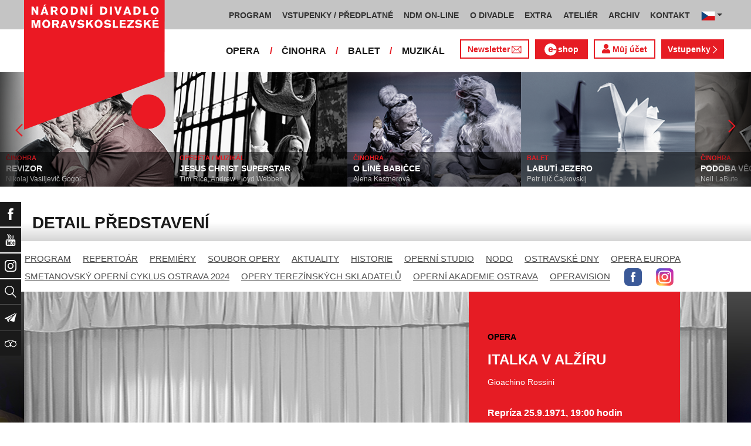

--- FILE ---
content_type: text/html; charset=UTF-8
request_url: https://www.ndm.cz/cz/opera/predstaveni/1209-italka-v-alziru/1971-09-25/71865/
body_size: 14041
content:
<!DOCTYPE html>
<html lang="cs">
    <head>
        <meta charset="utf-8">
        <meta name="viewport" content="width=device-width, initial-scale=1, shrink-to-fit=no">
        <meta name="author" content="SE-MO Data s.r.o." />
        <meta name="description" content="Autor: , Inscenace: ITALKA V ALŽÍRU, Typ představení: Repríza, Datum: 25.9.1971,Soubor: Opera" />
        <meta name="keywords" content=",ITALKA V ALŽÍRU,Repríza,25.9.1971" />
        
        <title>ITALKA V ALŽÍRU - Repríza 25.9.1971 | Opera | Národní divadlo moravskoslezské</title>
        
        <link rel="icon" type="image/png" href="/favicon.png">
        
        
		<!-- Bootstrap core CSS -->
        <link href="/css/ndm.css?ver=4.25" rel="stylesheet" type="text/css">
        <link href="/css/ndm_r.css?ver=4.22" rel="stylesheet" type="text/css">
        <link rel="stylesheet" href="https://use.fontawesome.com/releases/v5.8.1/css/all.css" integrity="sha384-50oBUHEmvpQ+1lW4y57PTFmhCaXp0ML5d60M1M7uH2+nqUivzIebhndOJK28anvf" crossorigin="anonymous">
        
        <!-- jQuery UI CSS -->
        <link rel="stylesheet" href="/css/jquery-ui.css">

        <!-- Bootstrap core JavaScript -->
        <script src="/jquery/jquery.min.js"></script>

        <script src="/js/owl.carousel.js"></script>

        <script src="/js/bootstrap.bundle.min.js"></script>

        <script src="/js/jquery.jcarousellite.js"></script>

        <script src="/js/jquery-ui.js"></script>

        <script src="/js/main.js"></script>

        <script src="/js/lightbox.js"></script>

        <script src="/js/header.js?ver=1"></script>

        <script src="/js/tab-switcher.js?ver=1.1"></script>
        
		<script type="text/javascript">
			//defaultni nastaveni
            //var calMonthLink = "/cz/opera/program/dalsi-mesic/";
            var calLanguage = "cs";
            var calActYear = "2026";
            var calActMonth = "01";
            var calDaysActive = {};
        </script> 
        
		<script id='cookies-spravne' src='https://cookies-spravne.cz/static/cc?key=SQRzg5rN7jk74aw5dnsx&lang=cs' async defer></script>

    </head>
    
    <body>
						<div class="social-links d-flex">
            <div class="social-links-col">
                <div class="social-links-item">
                    <a href="https://www.facebook.com/narodnidivadlomoravskoslezske" target="_blank" title="Facebook" class="social-links-facebook">
                        <span>Facebook</span>
                        <img src="/icon/f_facebook-white.svg" alt="Facebook">
                    </a>
                </div>
                <div class="social-links-item">
                    <a href="https://www.youtube.com/user/NDMOSTRAVA1/videos" target="_blank" title="YouTube" class="social-links-youtube">
                        <span>YouTube</span>
                        <img src="/icon/youtube-white.svg" alt="YouTube">
                    </a>
                </div>
                                <div class="social-links-item">
                    <a href="https://www.instagram.com/ndm.ostrava/" class="social-links-instagram">
                        <span>Instagram</span>
                        <img src="/icon/instagram-white.svg" alt="Instagram">
                    </a>
                </div>
                                <div class="social-links-item">
                    <a href="/cz/vyhledavani/" class="social-links-search" title="Vyhledat">
                        <span>Vyhledat</span>
                        <img src="/icon/lupa-white.svg" alt="Hledat">
                    </a>
                </div>
		                        				<div class="social-links-item">
                    <a href="https://account-content.smartemailing.cz/landing-page/?pid=11ED69C7FA76F3FC84EFAC1F6BC402AA&uid=aa4cc6b2-92c9-11eb-8ce2-ac1f6bc402ad&preview=1" title="Newsletter" class="social-links-share" target="_blank">
                        <span>Newsletter</span>
                        <img src="/icon/vlastovka-white.svg" alt="Newsletter">
                    </a>
                </div>		        
		        		        
                                <div class="social-links-item">
                    <a href="http://www.tripadvisor.cz/Attraction_Review-g274719-d1792295-Reviews-Antonin_Dvorak_Theater-Ostrava_Moravian_Silesian_Region_Moravia.html" class="social-links-tripadvisor">
                        <span>TripAdvisor</span>
                        <img src="/icon/tripadvisor-white.svg" target="_blank" title="TripAdvisor" alt="TripAdvisor">
                    </a>
                </div>
                            </div>
        </div>

        <div class="d-block d-sm-none">
            <!-- Mobile Navigation -->
            <nav class="navbar navbar-expand-sm navbar-light header-navbar-mobile">
                <div class="container">
                    <a class="navbar-brand" href="/cz/">
                        <img src="/icon/logo_cz.svg" alt="NÁRODNÍ DIVADLO MORAVSKOSLEZSKÉ" class="header-logo">
                    </a>
                     <a class="navbar-brand" href="/cz/">
                        <img src="/icon/logo_cz.svg" alt="NÁRODNÍ DIVADLO MORAVSKOSLEZSKÉ" class="header-logo">
                    </a>
                    <button class="toggler navbar-toggler" type="button" data-target="#navbarMobileToggler" aria-controls="navbarMobileToggler" aria-expanded="false" aria-label="Toggle navigation">
                        Menu
                        <img src="/icon/mobile-menu-default.png" alt="" class="toggler-icon toggler-icon-default active">
                        <img src="/icon/mobile-menu-active.png" alt="" class="toggler-icon toggler-icon-active">
                    </button>
                    <button class="toggler navbar-lang-toggler" type="button" data-target="#navbarMobileLangToggler" aria-controls="navbarMobileLangToggler" aria-expanded="false" aria-label="Toggle navigation">
                        <img src="/icon/flag-cs.png" alt="CZ">
                        <img src="/icon/mobile-menu-lang-default.png" alt="" class="toggler-icon toggler-icon-default active">
                        <img src="/icon/mobile-menu-lang-active.png" alt="" class="toggler-icon toggler-icon-active">
                    </button>
                    <div class="collapse navbar-collapse header-navbar-flex" id="navbarMobileToggler">
                        
						

		<ul class="navbar-nav ml-auto header-navbar-first">
			<li class="nav-item disabled">Menu</li>
	
					<li class="nav-item dropdown" id="navbar97Dropdown-mobile">
				<a href="/cz/program/aktualni-mesic/" title="PROGRAM"  class="nav-link" role="button" data-toggle="dropdown" aria-haspopup="true" aria-expanded="false">PROGRAM</a>
							<ul class="dropdown-menu" aria-labelledby="navbar97Dropdown-mobile">
						
					<li class="dropdown-item" id="">
				<a href="/cz/program/aktualni-mesic/" title="AKTUÁLNÍ PROGRAM"  >AKTUÁLNÍ PROGRAM</a></li>
					<li class="dropdown-item" id="">
				<a href="/cz/premiery/2025-2026/" title="PREMIÉRY 2025/2026"  >PREMIÉRY 2025/2026</a></li>
					<li class="dropdown-item" id="">
				<a href="/cz/repertoar/2025-2026/" title="REPERTOÁR 2025/2026"  >REPERTOÁR 2025/2026</a></li>
					<li class="dropdown-item" id="">
				<a href="/cz/program-extra/aktualni-mesic/" title="PROGRAM EXTRA AKCÍ"  >PROGRAM EXTRA AKCÍ</a></li>
					<li class="dropdown-item" id="">
				<a href="/cz/program-atelier/aktualni-mesic/" title="PROGRAM AKCÍ ATELIÉRU"  >PROGRAM AKCÍ ATELIÉRU</a></li>
					<li class="dropdown-item" id="">
				<a href="/cz/vystavy/" title="PROGRAM VÝSTAV"  >PROGRAM VÝSTAV</a></li></ul></li>
					<li class="nav-item dropdown" id="navbar31Dropdown-mobile">
				<a href="https://www.ndm.cz/cz/program/aktualni-mesic/" title="VSTUPENKY / PŘEDPLATNÉ"  class="nav-link" role="button" data-toggle="dropdown" aria-haspopup="true" aria-expanded="false">VSTUPENKY / PŘEDPLATNÉ</a>
							<ul class="dropdown-menu" aria-labelledby="navbar31Dropdown-mobile">
						
					<li class="dropdown-item" id="">
				<a href="https://www.ndm.cz/cz/program/aktualni-mesic/" title="VSTUPENKY"  >VSTUPENKY</a></li>
					<li class="dropdown-item" id="">
				<a href="/cz/stranka/1123-predplatne-2025-2026.html" title="PŘEDPLATNÉ 2025/2026"  >PŘEDPLATNÉ 2025/2026</a></li>
					<li class="dropdown-item" id="">
				<a href="/cz/stranka/1158-abend-2026.html" title="Předplatné ABEND"  >Předplatné ABEND</a></li>
					<li class="dropdown-item" id="">
				<a href="/cz/stranka/642-darkove-vouchery-online.html" title="DÁRKOVÝ VOUCHER"  >DÁRKOVÝ VOUCHER</a></li>
					<li class="dropdown-item" id="">
				<a href="/cz/stranka/888-moje-karta-ndm.html" title="MOJE KARTA NDM"  >MOJE KARTA NDM</a></li>
					<li class="dropdown-item" id="">
				<a href="/cz/stranka/811-moje-abo.html" title="MOJE ABO"  >MOJE ABO</a></li>
					<li class="dropdown-item" id="">
				<a href="/cz/stranka/1000-obchodni-informace-kontakty.html" title="OBCHODNÍ INFORMACE / KONTAKTY"  >OBCHODNÍ INFORMACE / KONTAKTY</a></li></ul></li>
					<li class="nav-item dropdown" id="navbar754Dropdown-mobile">
				<a href="https://podcast.ndm.cz/" title="NDM ON-LINE" target="_blank" class="nav-link" role="button" data-toggle="dropdown" aria-haspopup="true" aria-expanded="false">NDM ON-LINE</a>
							<ul class="dropdown-menu" aria-labelledby="navbar754Dropdown-mobile">
						
					<li class="dropdown-item" id="">
				<a href="https://podcast.ndm.cz/" title="Podcasty NDM"  >Podcasty NDM</a></li>
					<li class="dropdown-item" id="">
				<a href="/cz/kategorie/18-aktuality/" title="Tiskoviny NDM / Aktuality"  >Tiskoviny NDM / Aktuality</a></li>
					<li class="dropdown-item" id="">
				<a href="/cz/stranka/1061-virtualni-galerie.html" title="Virtuální galerie"  >Virtuální galerie</a></li></ul></li>
					<li class="nav-item dropdown" id="navbar158Dropdown-mobile">
				<a href="/cz/stranka/20-narodni-divadlo-moravskoslezske.html" title="O DIVADLE"  class="nav-link" role="button" data-toggle="dropdown" aria-haspopup="true" aria-expanded="false">O DIVADLE</a>
							<ul class="dropdown-menu" aria-labelledby="navbar158Dropdown-mobile">
						
					<li class="dropdown-item dropdown" id="navbar703Dropdown-mobile">
				<a href="/cz/kategorie/24-tiskove-zpravy/" title="PRESS / tiskové zprávy"   role="button" data-toggle="dropdown" aria-haspopup="true" aria-expanded="false">PRESS / tiskové zprávy</a></li>
					<li class="dropdown-item" id="">
				<a href="/cz/stranka/1145-rekonstrukce-dad.html" title="Rekonstrukce DAD"  >Rekonstrukce DAD</a></li>
					<li class="dropdown-item" id="">
				<a href="/cz/kategorie/15-konkurzy-a-volna-mista/" title="Konkurzy / VŘ"  >Konkurzy / VŘ</a></li>
					<li class="dropdown-item" id="">
				<a href="/cz/stranka/20-narodni-divadlo-moravskoslezske.html" title="Divadla / prostory"  >Divadla / prostory</a></li>
					<li class="dropdown-item" id="">
				<a href="/cz/stranka/1106-exkurze-a-prohlidky.html" title="Exkurze / prohlídky"  >Exkurze / prohlídky</a></li>
					<li class="dropdown-item" id="">
				<a href="/cz/stranka/35-partneri-a-mecenasi-ndm.html" title="Partneři a mecenáši NDM"  >Partneři a mecenáši NDM</a></li>
					<li class="dropdown-item" id="">
				<a href="/cz/stranka/848-pro-zamestnance.html" title="Pro zaměstnance"  >Pro zaměstnance</a></li>
					<li class="dropdown-item" id="">
				<a href="/cz/stranka/676-oznameni.html" title="Oznámení"  >Oznámení</a></li></ul></li>
					<li class="nav-item dropdown" id="navbar283Dropdown-mobile">
				<a href="/cz/stranka/1005-ndm-extra-o-nas.html" title="EXTRA"  class="nav-link" role="button" data-toggle="dropdown" aria-haspopup="true" aria-expanded="false">EXTRA</a>
							<ul class="dropdown-menu" aria-labelledby="navbar283Dropdown-mobile">
						
					<li class="dropdown-item" id="">
				<a href="/cz/stranka/1005-ndm-extra-o-nas.html" title="O nás"  >O nás</a></li>
					<li class="dropdown-item" id="">
				<a href="/cz/repertoar-extra/2025-2026/" title="Akce, besedy, přednášky"  >Akce, besedy, přednášky</a></li>
					<li class="dropdown-item" id="">
				<a href="/cz/program-extra/aktualni-mesic/" title="Program EXTRA akcí"  >Program EXTRA akcí</a></li>
					<li class="dropdown-item" id="">
				<a href="/cz/stranka/932-cyklus-komornich-koncertu.html" title="Cyklus komorních koncertů"  >Cyklus komorních koncertů</a></li>
					<li class="dropdown-item" id="">
				<a href="/cz/stranka/881-vystavy.html" title="Výstavy"  >Výstavy</a></li>
					<li class="dropdown-item" id="">
				<a href="/cz/stranka/418-mecenassky-klub-ndm.html" title="Mecenášský klub"  >Mecenášský klub</a></li>
					<li class="dropdown-item" id="">
				<a href="/cz/stranka/151-dobrovolnictvi.html" title="Dobrovolnictví"  >Dobrovolnictví</a></li>
					<li class="dropdown-item" id="">
				<a href="/cz/stranka/1113-klub-mlady-divak.html" title="Klub Mladý divák"  >Klub Mladý divák</a></li>
					<li class="dropdown-item" id="">
				<a href="/cz/stranka/1124-edukacni-program-edu-v-ndm.html" title="EDU"  >EDU</a></li></ul></li>
					<li class="nav-item dropdown" id="navbar242Dropdown-mobile">
				<a href="/cz/stranka/118-o-nas.html" title="ATELIÉR"  class="nav-link" role="button" data-toggle="dropdown" aria-haspopup="true" aria-expanded="false">ATELIÉR</a>
							<ul class="dropdown-menu" aria-labelledby="navbar242Dropdown-mobile">
						
					<li class="dropdown-item" id="">
				<a href="/cz/stranka/118-o-nas.html" title="O nás"  >O nás</a></li>
					<li class="dropdown-item" id="">
				<a href="/cz/repertoar-atelier/2025-2026/" title="Představení, akce, workshopy"  >Představení, akce, workshopy</a></li>
					<li class="dropdown-item" id="">
				<a href="/cz/program-atelier/aktualni-mesic/" title="Program akcí ATELIÉRU"  >Program akcí ATELIÉRU</a></li>
					<li class="dropdown-item" id="">
				<a href="https://www.ndm.cz/cz/extra-akce-atelier/inscenace/6685-vylet/" title="Pro mateřinky"  >Pro mateřinky</a></li>
					<li class="dropdown-item" id="">
				<a href="/cz/stranka/938-pro-skoly.html" title="Pro školy"  >Pro školy</a></li>
					<li class="dropdown-item" id="">
				<a href="/cz/stranka/927-pro-nactilete.html" title="Pro náctileté"  >Pro náctileté</a></li>
					<li class="dropdown-item" id="">
				<a href="/cz/stranka/924-pro-seniory.html" title="Pro seniory"  >Pro seniory</a></li>
					<li class="dropdown-item" id="">
				<a href="https://www.ndm.cz/cz/extra-akce-atelier/inscenace/6139-poeticka-kavarna/" title="Poetická kavárna" target="_blank" >Poetická kavárna</a></li>
					<li class="dropdown-item" id="">
				<a href="/cz/stranka/1143-perfolab.html" title="Perfolab"  >Perfolab</a></li></ul></li>
					<li class="nav-item dropdown" id="navbar553Dropdown-mobile">
				<a href="http://www.ndm.cz/cz/archiv" title="ARCHIV"  class="nav-link" role="button" data-toggle="dropdown" aria-haspopup="true" aria-expanded="false">ARCHIV</a>
							<ul class="dropdown-menu" aria-labelledby="navbar553Dropdown-mobile">
						
					<li class="dropdown-item" id="">
				<a href="/cz/stranka/409-o-archivu.html" title="O archivu"  >O archivu</a></li>
					<li class="dropdown-item" id="">
				<a href="/cz/archiv" title="Archiv ON-LINE"  >Archiv ON-LINE</a></li>
					<li class="dropdown-item" id="">
				<a href="/cz/stranka/410-ostravsky-divadelni-archiv.html" title="Ostravský divadelní archiv"  >Ostravský divadelní archiv</a></li>
					<li class="dropdown-item" id="">
				<a href="/cz/stranka/161-historie-narodniho-divadla-moravskoslezskeho-v-datech.html" title="Historie NDM"  >Historie NDM</a></li>
					<li class="dropdown-item" id="">
				<a href="/cz/stranka/1112-inspirativni-pamet-divadla.html" title="Inspirativní paměť divadla" target="_blank" >Inspirativní paměť divadla</a></li></ul></li>
					<li class="nav-item dropdown" id="navbar40Dropdown-mobile">
				<a href="/cz/stranka/14-kontakt.html" title="KONTAKT"  class="nav-link" role="button" data-toggle="dropdown" aria-haspopup="true" aria-expanded="false">KONTAKT</a>
							<ul class="dropdown-menu" aria-labelledby="navbar40Dropdown-mobile">
						
					<li class="dropdown-item" id="">
				<a href="/cz/stranka/1000-obchodni-informace-kontakty.html" title="Vstupenky / předplatné"  >Vstupenky / předplatné</a></li>
					<li class="dropdown-item" id="">
				<a href="/cz/stranka/921-vedeni-divadla.html" title="Vedení divadla"  >Vedení divadla</a></li>
					<li class="dropdown-item" id="">
				<a href="/cz/opera/" title="Opera"  >Opera</a></li>
					<li class="dropdown-item" id="">
				<a href="/cz/cinohra/" title="Činohra"  >Činohra</a></li>
					<li class="dropdown-item" id="">
				<a href="/cz/balet/" title="Balet"  >Balet</a></li>
					<li class="dropdown-item" id="">
				<a href="/cz/opereta-muzikal/" title="Muzikál"  >Muzikál</a></li>
					<li class="dropdown-item" id="">
				<a href="/cz/stranka/785-pronajem.html" title="Pronájem"  >Pronájem</a></li>
					<li class="dropdown-item" id="">
				<a href="/cz/stranka/775-kavarna-narodni-dum-bar-ve-dvanactce.html" title="Kavárna Národní dům / bar Ve „12“"  >Kavárna Národní dům / bar Ve „12“</a></li></ul></li></ul>        


                        <ul class="navbar-nav ml-auto header-navbar-second">
                            <li class="nav-item disabled">Soubory</li>
                            <li class="nav-item">
                                <a href="/cz/opera/" title="OPERA"  class="nav-link">OPERA</a>                            </li>
                            <li class="nav-item">
                                <a href="/cz/cinohra/" title="ČINOHRA"  class="nav-link">ČINOHRA</a>                            </li>
                            <li class="nav-item">
                                <a href="/cz/balet/" title="BALET"  class="nav-link">BALET</a>                            </li>
                            <li class="nav-item">
                                <a href="/cz/opereta-muzikal/" title="MUZIKÁL"  class="nav-link">MUZIKÁL</a>                            </li>
                            <li class="nav-item header-newsletter-new">
                                <a href="https://account-content.smartemailing.cz/landing-page/?pid=11ED69C7FA76F3FC84EFAC1F6BC402AA&uid=aa4cc6b2-92c9-11eb-8ce2-ac1f6bc402ad&preview=1" title="Newsletter" target="_blank" class="nav-link">
                                    <img src="/icon/obalka_barva_E61C24.svg" alt="" class="default"><img src="/icon/obalka_barva_AA0E21.svg" alt="" class="hover"><img src="/icon/obalka_barva_AA0E21.svg" alt="" class="active"><p>Newsletter</p>
                                </a>
                            </li>
                            <li class="nav-item header-tickets">
                            	<a href="https://prodej.ndm.cz/ndm/General/MyAccount?mrsid=114" title="Můj účet" target="_blank" class="nav-link"><i class="fa fa-user" aria-hidden="true"></i> Můj účet</a>
                            </li>
                                                        <li class="nav-item header-eshop">
                            	<a href="https://eshop.ndm.cz" title="E-shop" target="_blank" class="nav-link">
                            		<img src="/icon/e_eshop_E61C24.svg" alt="e-" class="default"><img src="/icon/e_eshop_AA0E21.svg" alt="e-" class="hover"><img src="/icon/e_eshop_AA0E21.svg" alt="e-" class="active"><p>shop</p>
                            	</a>
                            </li>
                                                        <li class="nav-item header-tickets">
                                <a href="/cz/program/" title="Vstupenky " target="_blank" class="nav-link">Vstupenky <img src="/icon/sipka_vpravo_bila.svg" alt="chevron-right"></a>                            </li>

                        </ul>
                    </div>
                    <div class="collapse navbar-collapse header-navbar-lang-flex" id="navbarMobileLangToggler">
                        <ul class="navbar-nav header-navbar-first">
                            <li class="nav-item">
                                <a class="nav-link" href="/cz/language/change-language/lang-abbrv/en/" title="EN"><img src="/icon/flag-gb.png" alt="EN"></a>
                            </li>
                        </ul>
                    </div>
                </div>
            </nav>
        </div>

        <div class="navbar-sticky-top d-none d-sm-block">
            <!-- Navigation -->
            <nav class="navbar navbar-expand-sm navbar-light header-navbar-main">
                <div class="container">
                    <a class="navbar-brand" href="/cz/">
                        <img src="/icon/logo_cz.svg" alt="NÁRODNÍ DIVADLO MORAVSKOSLEZSKÉ" class="header-logo">
                    </a>
                    

    <div class="collapse navbar-collapse">
    <ul class="navbar-nav ml-auto">
					<li class="nav-item dropdown toggler" id="navbar97Dropdown">
				<a href="/cz/program/aktualni-mesic/" title="PROGRAM"  class="nav-link" role="button" data-target=".dropdown-menu" aria-haspopup="true" aria-expanded="false">PROGRAM</a>
							<ul class="dropdown-menu" aria-labelledby="navbar97Dropdown">
						
					<li class="dropdown-item" id="">
				<a href="/cz/program/aktualni-mesic/" title="AKTUÁLNÍ PROGRAM"  >AKTUÁLNÍ PROGRAM</a></li>
					<li class="dropdown-item" id="">
				<a href="/cz/premiery/2025-2026/" title="PREMIÉRY 2025/2026"  >PREMIÉRY 2025/2026</a></li>
					<li class="dropdown-item" id="">
				<a href="/cz/repertoar/2025-2026/" title="REPERTOÁR 2025/2026"  >REPERTOÁR 2025/2026</a></li>
					<li class="dropdown-item" id="">
				<a href="/cz/program-extra/aktualni-mesic/" title="PROGRAM EXTRA AKCÍ"  >PROGRAM EXTRA AKCÍ</a></li>
					<li class="dropdown-item" id="">
				<a href="/cz/program-atelier/aktualni-mesic/" title="PROGRAM AKCÍ ATELIÉRU"  >PROGRAM AKCÍ ATELIÉRU</a></li>
					<li class="dropdown-item" id="">
				<a href="/cz/vystavy/" title="PROGRAM VÝSTAV"  >PROGRAM VÝSTAV</a></li></ul></li>
					<li class="nav-item dropdown toggler" id="navbar31Dropdown">
				<a href="https://www.ndm.cz/cz/program/aktualni-mesic/" title="VSTUPENKY / PŘEDPLATNÉ"  class="nav-link" role="button" data-target=".dropdown-menu" aria-haspopup="true" aria-expanded="false">VSTUPENKY / PŘEDPLATNÉ</a>
							<ul class="dropdown-menu" aria-labelledby="navbar31Dropdown">
						
					<li class="dropdown-item" id="">
				<a href="https://www.ndm.cz/cz/program/aktualni-mesic/" title="VSTUPENKY"  >VSTUPENKY</a></li>
					<li class="dropdown-item" id="">
				<a href="/cz/stranka/1123-predplatne-2025-2026.html" title="PŘEDPLATNÉ 2025/2026"  >PŘEDPLATNÉ 2025/2026</a></li>
					<li class="dropdown-item" id="">
				<a href="/cz/stranka/1158-abend-2026.html" title="Předplatné ABEND"  >Předplatné ABEND</a></li>
					<li class="dropdown-item" id="">
				<a href="/cz/stranka/642-darkove-vouchery-online.html" title="DÁRKOVÝ VOUCHER"  >DÁRKOVÝ VOUCHER</a></li>
					<li class="dropdown-item" id="">
				<a href="/cz/stranka/888-moje-karta-ndm.html" title="MOJE KARTA NDM"  >MOJE KARTA NDM</a></li>
					<li class="dropdown-item" id="">
				<a href="/cz/stranka/811-moje-abo.html" title="MOJE ABO"  >MOJE ABO</a></li>
					<li class="dropdown-item" id="">
				<a href="/cz/stranka/1000-obchodni-informace-kontakty.html" title="OBCHODNÍ INFORMACE / KONTAKTY"  >OBCHODNÍ INFORMACE / KONTAKTY</a></li></ul></li>
					<li class="nav-item dropdown toggler" id="navbar754Dropdown">
				<a href="https://podcast.ndm.cz/" title="NDM ON-LINE" target="_blank" class="nav-link" role="button" data-target=".dropdown-menu" aria-haspopup="true" aria-expanded="false">NDM ON-LINE</a>
							<ul class="dropdown-menu" aria-labelledby="navbar754Dropdown">
						
					<li class="dropdown-item" id="">
				<a href="https://podcast.ndm.cz/" title="Podcasty NDM"  >Podcasty NDM</a></li>
					<li class="dropdown-item" id="">
				<a href="/cz/kategorie/18-aktuality/" title="Tiskoviny NDM / Aktuality"  >Tiskoviny NDM / Aktuality</a></li>
					<li class="dropdown-item" id="">
				<a href="/cz/stranka/1061-virtualni-galerie.html" title="Virtuální galerie"  >Virtuální galerie</a></li></ul></li>
					<li class="nav-item dropdown toggler d-none d-lg-block" id="navbar158Dropdown">
				<a href="/cz/stranka/20-narodni-divadlo-moravskoslezske.html" title="O DIVADLE"  class="nav-link" role="button" data-target=".dropdown-menu" aria-haspopup="true" aria-expanded="false">O DIVADLE</a>
							<ul class="dropdown-menu" aria-labelledby="navbar158Dropdown">
						
					<li class="dropdown-item dropdown toggler" id="navbar703Dropdown">
				<a href="/cz/kategorie/24-tiskove-zpravy/" title="PRESS / tiskové zprávy"   role="button" data-target=".dropdown-menu" aria-haspopup="true" aria-expanded="false">PRESS / tiskové zprávy</a></li>
					<li class="dropdown-item" id="">
				<a href="/cz/stranka/1145-rekonstrukce-dad.html" title="Rekonstrukce DAD"  >Rekonstrukce DAD</a></li>
					<li class="dropdown-item" id="">
				<a href="/cz/kategorie/15-konkurzy-a-volna-mista/" title="Konkurzy / VŘ"  >Konkurzy / VŘ</a></li>
					<li class="dropdown-item" id="">
				<a href="/cz/stranka/20-narodni-divadlo-moravskoslezske.html" title="Divadla / prostory"  >Divadla / prostory</a></li>
					<li class="dropdown-item" id="">
				<a href="/cz/stranka/1106-exkurze-a-prohlidky.html" title="Exkurze / prohlídky"  >Exkurze / prohlídky</a></li>
					<li class="dropdown-item" id="">
				<a href="/cz/stranka/35-partneri-a-mecenasi-ndm.html" title="Partneři a mecenáši NDM"  >Partneři a mecenáši NDM</a></li>
					<li class="dropdown-item" id="">
				<a href="/cz/stranka/848-pro-zamestnance.html" title="Pro zaměstnance"  >Pro zaměstnance</a></li>
					<li class="dropdown-item" id="">
				<a href="/cz/stranka/676-oznameni.html" title="Oznámení"  >Oznámení</a></li></ul></li>
					<li class="nav-item dropdown toggler d-none d-lg-block" id="navbar283Dropdown">
				<a href="/cz/stranka/1005-ndm-extra-o-nas.html" title="EXTRA"  class="nav-link" role="button" data-target=".dropdown-menu" aria-haspopup="true" aria-expanded="false">EXTRA</a>
							<ul class="dropdown-menu" aria-labelledby="navbar283Dropdown">
						
					<li class="dropdown-item" id="">
				<a href="/cz/stranka/1005-ndm-extra-o-nas.html" title="O nás"  >O nás</a></li>
					<li class="dropdown-item" id="">
				<a href="/cz/repertoar-extra/2025-2026/" title="Akce, besedy, přednášky"  >Akce, besedy, přednášky</a></li>
					<li class="dropdown-item" id="">
				<a href="/cz/program-extra/aktualni-mesic/" title="Program EXTRA akcí"  >Program EXTRA akcí</a></li>
					<li class="dropdown-item" id="">
				<a href="/cz/stranka/932-cyklus-komornich-koncertu.html" title="Cyklus komorních koncertů"  >Cyklus komorních koncertů</a></li>
					<li class="dropdown-item" id="">
				<a href="/cz/stranka/881-vystavy.html" title="Výstavy"  >Výstavy</a></li>
					<li class="dropdown-item" id="">
				<a href="/cz/stranka/418-mecenassky-klub-ndm.html" title="Mecenášský klub"  >Mecenášský klub</a></li>
					<li class="dropdown-item" id="">
				<a href="/cz/stranka/151-dobrovolnictvi.html" title="Dobrovolnictví"  >Dobrovolnictví</a></li>
					<li class="dropdown-item" id="">
				<a href="/cz/stranka/1113-klub-mlady-divak.html" title="Klub Mladý divák"  >Klub Mladý divák</a></li>
					<li class="dropdown-item" id="">
				<a href="/cz/stranka/1124-edukacni-program-edu-v-ndm.html" title="EDU"  >EDU</a></li></ul></li>
					<li class="nav-item dropdown toggler d-none d-xl-block" id="navbar242Dropdown">
				<a href="/cz/stranka/118-o-nas.html" title="ATELIÉR"  class="nav-link" role="button" data-target=".dropdown-menu" aria-haspopup="true" aria-expanded="false">ATELIÉR</a>
							<ul class="dropdown-menu" aria-labelledby="navbar242Dropdown">
						
					<li class="dropdown-item" id="">
				<a href="/cz/stranka/118-o-nas.html" title="O nás"  >O nás</a></li>
					<li class="dropdown-item" id="">
				<a href="/cz/repertoar-atelier/2025-2026/" title="Představení, akce, workshopy"  >Představení, akce, workshopy</a></li>
					<li class="dropdown-item" id="">
				<a href="/cz/program-atelier/aktualni-mesic/" title="Program akcí ATELIÉRU"  >Program akcí ATELIÉRU</a></li>
					<li class="dropdown-item" id="">
				<a href="https://www.ndm.cz/cz/extra-akce-atelier/inscenace/6685-vylet/" title="Pro mateřinky"  >Pro mateřinky</a></li>
					<li class="dropdown-item" id="">
				<a href="/cz/stranka/938-pro-skoly.html" title="Pro školy"  >Pro školy</a></li>
					<li class="dropdown-item" id="">
				<a href="/cz/stranka/927-pro-nactilete.html" title="Pro náctileté"  >Pro náctileté</a></li>
					<li class="dropdown-item" id="">
				<a href="/cz/stranka/924-pro-seniory.html" title="Pro seniory"  >Pro seniory</a></li>
					<li class="dropdown-item" id="">
				<a href="https://www.ndm.cz/cz/extra-akce-atelier/inscenace/6139-poeticka-kavarna/" title="Poetická kavárna" target="_blank" >Poetická kavárna</a></li>
					<li class="dropdown-item" id="">
				<a href="/cz/stranka/1143-perfolab.html" title="Perfolab"  >Perfolab</a></li></ul></li>
					<li class="nav-item dropdown toggler d-none d-xl-block" id="navbar553Dropdown">
				<a href="http://www.ndm.cz/cz/archiv" title="ARCHIV"  class="nav-link" role="button" data-target=".dropdown-menu" aria-haspopup="true" aria-expanded="false">ARCHIV</a>
							<ul class="dropdown-menu" aria-labelledby="navbar553Dropdown">
						
					<li class="dropdown-item" id="">
				<a href="/cz/stranka/409-o-archivu.html" title="O archivu"  >O archivu</a></li>
					<li class="dropdown-item" id="">
				<a href="/cz/archiv" title="Archiv ON-LINE"  >Archiv ON-LINE</a></li>
					<li class="dropdown-item" id="">
				<a href="/cz/stranka/410-ostravsky-divadelni-archiv.html" title="Ostravský divadelní archiv"  >Ostravský divadelní archiv</a></li>
					<li class="dropdown-item" id="">
				<a href="/cz/stranka/161-historie-narodniho-divadla-moravskoslezskeho-v-datech.html" title="Historie NDM"  >Historie NDM</a></li>
					<li class="dropdown-item" id="">
				<a href="/cz/stranka/1112-inspirativni-pamet-divadla.html" title="Inspirativní paměť divadla" target="_blank" >Inspirativní paměť divadla</a></li></ul></li>
					<li class="nav-item dropdown toggler d-none d-xl-block" id="navbar40Dropdown">
				<a href="/cz/stranka/14-kontakt.html" title="KONTAKT"  class="nav-link" role="button" data-target=".dropdown-menu" aria-haspopup="true" aria-expanded="false">KONTAKT</a>
							<ul class="dropdown-menu" aria-labelledby="navbar40Dropdown">
						
					<li class="dropdown-item" id="">
				<a href="/cz/stranka/1000-obchodni-informace-kontakty.html" title="Vstupenky / předplatné"  >Vstupenky / předplatné</a></li>
					<li class="dropdown-item" id="">
				<a href="/cz/stranka/921-vedeni-divadla.html" title="Vedení divadla"  >Vedení divadla</a></li>
					<li class="dropdown-item" id="">
				<a href="/cz/opera/" title="Opera"  >Opera</a></li>
					<li class="dropdown-item" id="">
				<a href="/cz/cinohra/" title="Činohra"  >Činohra</a></li>
					<li class="dropdown-item" id="">
				<a href="/cz/balet/" title="Balet"  >Balet</a></li>
					<li class="dropdown-item" id="">
				<a href="/cz/opereta-muzikal/" title="Muzikál"  >Muzikál</a></li>
					<li class="dropdown-item" id="">
				<a href="/cz/stranka/785-pronajem.html" title="Pronájem"  >Pronájem</a></li>
					<li class="dropdown-item" id="">
				<a href="/cz/stranka/775-kavarna-narodni-dum-bar-ve-dvanactce.html" title="Kavárna Národní dům / bar Ve „12“"  >Kavárna Národní dům / bar Ve „12“</a></li></ul></li>
                            <li class="nav-item dropdown toggler d-xl-none" id="navbarMoreDropdown">
                                <a class="nav-link" href="#" role="button" aria-haspopup="true" aria-expanded="false">
                                    Další
                                </a>
                                <ul class="dropdown-menu dropdown-menu-right" aria-labelledby="navbarMoreDropdown">
                                    
	                		<li class="dropdown-item d-md-block d-lg-none  dropdown toggler" id="navbarMore158Dropdown">
	                			<a href="/cz/stranka/20-narodni-divadlo-moravskoslezske.html" title="O DIVADLE"   role="button" data-target=".dropdown-menu" aria-haspopup="true" aria-expanded="false">O DIVADLE</a>
	                	
                                 
                <ul class="dropdown-menu" aria-labelledby="navbarMore158Dropdown">
            
                        <li class="dropdown-item">
                            <a href="/cz/kategorie/24-tiskove-zpravy/" title="PRESS / tiskové zprávy"  >PRESS / tiskové zprávy</a>
                        </li>
                
                        <li class="dropdown-item">
                            <a href="/cz/stranka/1145-rekonstrukce-dad.html" title="Rekonstrukce DAD"  >Rekonstrukce DAD</a>
                        </li>
                
                        <li class="dropdown-item">
                            <a href="/cz/kategorie/15-konkurzy-a-volna-mista/" title="Konkurzy / VŘ"  >Konkurzy / VŘ</a>
                        </li>
                
                        <li class="dropdown-item">
                            <a href="/cz/stranka/20-narodni-divadlo-moravskoslezske.html" title="Divadla / prostory"  >Divadla / prostory</a>
                        </li>
                
                        <li class="dropdown-item">
                            <a href="/cz/stranka/1106-exkurze-a-prohlidky.html" title="Exkurze / prohlídky"  >Exkurze / prohlídky</a>
                        </li>
                
                        <li class="dropdown-item">
                            <a href="/cz/stranka/35-partneri-a-mecenasi-ndm.html" title="Partneři a mecenáši NDM"  >Partneři a mecenáši NDM</a>
                        </li>
                
                        <li class="dropdown-item">
                            <a href="/cz/stranka/848-pro-zamestnance.html" title="Pro zaměstnance"  >Pro zaměstnance</a>
                        </li>
                
                        <li class="dropdown-item">
                            <a href="/cz/stranka/676-oznameni.html" title="Oznámení"  >Oznámení</a>
                        </li>
                
                </ul>
            
                            
                	    </li>
                	    
	                		<li class="dropdown-item d-md-block d-lg-none  dropdown toggler" id="navbarMore283Dropdown">
	                			<a href="/cz/stranka/1005-ndm-extra-o-nas.html" title="EXTRA"   role="button" data-target=".dropdown-menu" aria-haspopup="true" aria-expanded="false">EXTRA</a>
	                	
                                 
                <ul class="dropdown-menu" aria-labelledby="navbarMore283Dropdown">
            
                        <li class="dropdown-item">
                            <a href="/cz/stranka/1005-ndm-extra-o-nas.html" title="O nás"  >O nás</a>
                        </li>
                
                        <li class="dropdown-item">
                            <a href="/cz/repertoar-extra/2025-2026/" title="Akce, besedy, přednášky"  >Akce, besedy, přednášky</a>
                        </li>
                
                        <li class="dropdown-item">
                            <a href="/cz/program-extra/aktualni-mesic/" title="Program EXTRA akcí"  >Program EXTRA akcí</a>
                        </li>
                
                        <li class="dropdown-item">
                            <a href="/cz/stranka/932-cyklus-komornich-koncertu.html" title="Cyklus komorních koncertů"  >Cyklus komorních koncertů</a>
                        </li>
                
                        <li class="dropdown-item">
                            <a href="/cz/stranka/881-vystavy.html" title="Výstavy"  >Výstavy</a>
                        </li>
                
                        <li class="dropdown-item">
                            <a href="/cz/stranka/418-mecenassky-klub-ndm.html" title="Mecenášský klub"  >Mecenášský klub</a>
                        </li>
                
                        <li class="dropdown-item">
                            <a href="/cz/stranka/151-dobrovolnictvi.html" title="Dobrovolnictví"  >Dobrovolnictví</a>
                        </li>
                
                        <li class="dropdown-item">
                            <a href="/cz/stranka/1113-klub-mlady-divak.html" title="Klub Mladý divák"  >Klub Mladý divák</a>
                        </li>
                
                        <li class="dropdown-item">
                            <a href="/cz/stranka/1124-edukacni-program-edu-v-ndm.html" title="EDU"  >EDU</a>
                        </li>
                
                </ul>
            
                            
                	    </li>
                	     
	                		<li class="dropdown-item  dropdown toggler" id="navbarMore242Dropdown">
	                			<a href="/cz/stranka/118-o-nas.html" title="ATELIÉR"   role="button" data-target=".dropdown-menu" aria-haspopup="true" aria-expanded="false">ATELIÉR</a>

                        
                                 
                <ul class="dropdown-menu" aria-labelledby="navbarMore242Dropdown">
            
                        <li class="dropdown-item">
                            <a href="/cz/stranka/118-o-nas.html" title="O nás"  >O nás</a>
                        </li>
                
                        <li class="dropdown-item">
                            <a href="/cz/repertoar-atelier/2025-2026/" title="Představení, akce, workshopy"  >Představení, akce, workshopy</a>
                        </li>
                
                        <li class="dropdown-item">
                            <a href="/cz/program-atelier/aktualni-mesic/" title="Program akcí ATELIÉRU"  >Program akcí ATELIÉRU</a>
                        </li>
                
                        <li class="dropdown-item">
                            <a href="https://www.ndm.cz/cz/extra-akce-atelier/inscenace/6685-vylet/" title="Pro mateřinky"  >Pro mateřinky</a>
                        </li>
                
                        <li class="dropdown-item">
                            <a href="/cz/stranka/938-pro-skoly.html" title="Pro školy"  >Pro školy</a>
                        </li>
                
                        <li class="dropdown-item">
                            <a href="/cz/stranka/927-pro-nactilete.html" title="Pro náctileté"  >Pro náctileté</a>
                        </li>
                
                        <li class="dropdown-item">
                            <a href="/cz/stranka/924-pro-seniory.html" title="Pro seniory"  >Pro seniory</a>
                        </li>
                
                        <li class="dropdown-item">
                            <a href="https://www.ndm.cz/cz/extra-akce-atelier/inscenace/6139-poeticka-kavarna/" title="Poetická kavárna" target="_blank" >Poetická kavárna</a>
                        </li>
                
                        <li class="dropdown-item">
                            <a href="/cz/stranka/1143-perfolab.html" title="Perfolab"  >Perfolab</a>
                        </li>
                
                </ul>
            
                            
	                		</li>
						 
	                		<li class="dropdown-item  dropdown toggler" id="navbarMore553Dropdown">
	                			<a href="http://www.ndm.cz/cz/archiv" title="ARCHIV"   role="button" data-target=".dropdown-menu" aria-haspopup="true" aria-expanded="false">ARCHIV</a>

                        
                                 
                <ul class="dropdown-menu" aria-labelledby="navbarMore553Dropdown">
            
                        <li class="dropdown-item">
                            <a href="/cz/stranka/409-o-archivu.html" title="O archivu"  >O archivu</a>
                        </li>
                
                        <li class="dropdown-item">
                            <a href="/cz/archiv" title="Archiv ON-LINE"  >Archiv ON-LINE</a>
                        </li>
                
                        <li class="dropdown-item">
                            <a href="/cz/stranka/410-ostravsky-divadelni-archiv.html" title="Ostravský divadelní archiv"  >Ostravský divadelní archiv</a>
                        </li>
                
                        <li class="dropdown-item">
                            <a href="/cz/stranka/161-historie-narodniho-divadla-moravskoslezskeho-v-datech.html" title="Historie NDM"  >Historie NDM</a>
                        </li>
                
                        <li class="dropdown-item">
                            <a href="/cz/stranka/1112-inspirativni-pamet-divadla.html" title="Inspirativní paměť divadla" target="_blank" >Inspirativní paměť divadla</a>
                        </li>
                
                </ul>
            
                            
	                		</li>
						 
	                		<li class="dropdown-item  dropdown toggler" id="navbarMore40Dropdown">
	                			<a href="/cz/stranka/14-kontakt.html" title="KONTAKT"   role="button" data-target=".dropdown-menu" aria-haspopup="true" aria-expanded="false">KONTAKT</a>

                        
                                 
                <ul class="dropdown-menu" aria-labelledby="navbarMore40Dropdown">
            
                        <li class="dropdown-item">
                            <a href="/cz/stranka/1000-obchodni-informace-kontakty.html" title="Vstupenky / předplatné"  >Vstupenky / předplatné</a>
                        </li>
                
                        <li class="dropdown-item">
                            <a href="/cz/stranka/921-vedeni-divadla.html" title="Vedení divadla"  >Vedení divadla</a>
                        </li>
                
                        <li class="dropdown-item">
                            <a href="/cz/opera/" title="Opera"  >Opera</a>
                        </li>
                
                        <li class="dropdown-item">
                            <a href="/cz/cinohra/" title="Činohra"  >Činohra</a>
                        </li>
                
                        <li class="dropdown-item">
                            <a href="/cz/balet/" title="Balet"  >Balet</a>
                        </li>
                
                        <li class="dropdown-item">
                            <a href="/cz/opereta-muzikal/" title="Muzikál"  >Muzikál</a>
                        </li>
                
                        <li class="dropdown-item">
                            <a href="/cz/stranka/785-pronajem.html" title="Pronájem"  >Pronájem</a>
                        </li>
                
                        <li class="dropdown-item">
                            <a href="/cz/stranka/775-kavarna-narodni-dum-bar-ve-dvanactce.html" title="Kavárna Národní dům / bar Ve „12“"  >Kavárna Národní dům / bar Ve „12“</a>
                        </li>
                
                </ul>
            
                            
	                		</li>
						
                                </ul>
                            </li>
        
                            <li class="nav-item dropdown toggler">
                                <a class="nav-link dropdown-toggle" href="#" id="dropdownlang" data-toggle="dropdown" aria-haspopup="true" aria-expanded="false"><img src="/icon/flag-cs.png" alt="CZ"></a>
                                <div class="dropdown-menu" aria-labelledby="dropdownlang" style="min-width: 60px; width: 68px !important;">
                                    <a class="dropdown-item" href="/cz/language/change-language/lang-abbrv/cz/" title="CZ"><img src="/icon/flag-cs.png" alt="CZ"></a>
                                    <a class="dropdown-item" href="/cz/language/change-language/lang-abbrv/en/" title="EN"><img src="/icon/flag-gb.png" alt="EN"></a>
                                </div>
                            </li>

		</ul>
        </div>
            
                </div>
            </nav>

            <!-- Navigation 2 -->
            <nav class="navbar navbar-expand-sm navbar-light header-navbar-secondary">
                <div class="container">
                    <div class="collapse navbar-collapse">
                        <ul class="navbar-nav ml-auto">
                            <li class="nav-item">
                                <a href="/cz/opera/program/" title="OPERA"  class="nav-link">OPERA</a>                            </li>
                            <li class="nav-item header-separator">
                                <span class="nav-link">/</span>
                            </li>
                            <li class="nav-item">
                                <a href="/cz/cinohra/program/" title="ČINOHRA"  class="nav-link">ČINOHRA</a>                            </li>
                            <li class="nav-item header-separator">
                                <span class="nav-link">/</span>
                            </li>
                            <li class="nav-item">
                                <a href="/cz/balet/program/" title="BALET"  class="nav-link">BALET</a>                            </li>
                            <li class="nav-item header-separator">
                                <span class="nav-link">/</span>
                            </li>
                            <li class="nav-item">
                                <a href="/cz/opereta-muzikal/program/" title="MUZIKÁL"  class="nav-link">MUZIKÁL</a>                            </li>

                            <li class="nav-item header-newsletter-new d-none d-lg-block">
                                <a href="https://account-content.smartemailing.cz/landing-page/?pid=11ED69C7FA76F3FC84EFAC1F6BC402AA&uid=aa4cc6b2-92c9-11eb-8ce2-ac1f6bc402ad&preview=1" title="Newsletter" target="_blank" class="nav-link">
                                    Newsletter<img src="/icon/obalka_barva_E61C24.svg" alt="" class="default"><img src="/icon/obalka_barva_AA0E21.svg" alt="" class="hover"><img src="/icon/obalka_barva_AA0E21.svg" alt="" class="active">
                                </a>
                            </li>
                                                        <li class="nav-item header-eshop d-none d-lg-block">
                            	<a href="https://eshop.ndm.cz" title="E-shop" target="_blank" class="nav-link">
                            		<img src="/icon/e_eshop_barva_E61C24_3.svg" alt="e-" class="default"><img src="/icon/e_eshop_barva_AA0E21_3.svg" alt="e-" class="hover"><img src="/icon/e_eshop_barva_AA0E21_3.svg" alt="e-" class="active"><p>shop</p>
                            	</a>
                            </li>
                                                        
                                                        <li class="nav-item header-tickets-new  d-none d-lg-block">
                            	<a href="https://prodej.ndm.cz/ndm/General/MyAccount?mrsid=114" title="Můj účet" target="_blank" class="nav-link"><i class="fa fa-user" aria-hidden="true"></i> Můj účet</a>
                            </li>
                            <li class="nav-item header-tickets d-none d-lg-block">
                                <a href="/cz/program/" title="Vstupenky " target="_blank" class="nav-link">Vstupenky <img src="/icon/sipka_vpravo_bila.svg" alt="chevron-right"></a>                            </li>
                            
                                                    </ul>
                    </div>
                </div>
            </nav>
        </div>
		        <!-- CAROUSEL -->    
		<div id="carousel" class="d-none d-sm-block">
            <div id="list">
                <div class="prev" id="jc-prev"><img src="/icon/sipka_vpravo_cervena.svg" alt="prev" class="mx-auto align-middle svg" onclick="direction='left'; timerReset()" /></div>
    				<div class="slider">
    					<ul>
    						    						<li>
    							<a href="/cz/cinohra/inscenace/6630-kardinalni-chyba/">
	    							<img src="/image4web/inscenation-carousel/296x197-kardinalni-chyba-jpg-1758875403.jpg" alt="" />
    							</a>
                                <div class="caption">
                                                                    	<div class="division"><a href="/cz/cinohra/inscenace/6630-kardinalni-chyba/">ČINOHRA</a></div>
                                    <h4><a href="/cz/cinohra/inscenace/6630-kardinalni-chyba/">KARDINÁLNÍ CHYBA</a></h4>
                                    <p><a href="/cz/cinohra/inscenace/6630-kardinalni-chyba/">Alistair Beaton, Dietmar Jacobs</a></p>
                                </div>
    						</li>
    						    						<li>
    							<a href="/cz/cinohra/inscenace/5676-revizor/">
	    							<img src="/image4web/inscenation-carousel/296x197-revizor-jpg-1579267265.jpg" alt="" />
    							</a>
                                <div class="caption">
                                                                    	<div class="division"><a href="/cz/cinohra/inscenace/5676-revizor/">ČINOHRA</a></div>
                                    <h4><a href="/cz/cinohra/inscenace/5676-revizor/">REVIZOR</a></h4>
                                    <p><a href="/cz/cinohra/inscenace/5676-revizor/">Nikolaj Vasiljevič Gogol</a></p>
                                </div>
    						</li>
    						    						<li>
    							<a href="/cz/opereta-muzikal/inscenace/3587-jesus-christ-superstar/">
	    							<img src="/image4web/inscenation-carousel/296x197-jezis-1-jpg-1697695521.jpg" alt="" />
    							</a>
                                <div class="caption">
                                                                    	<div class="division"><a href="/cz/opereta-muzikal/inscenace/3587-jesus-christ-superstar/">OPERETA / MUZIKÁL</a></div>
                                    <h4><a href="/cz/opereta-muzikal/inscenace/3587-jesus-christ-superstar/">JESUS CHRIST SUPERSTAR</a></h4>
                                    <p><a href="/cz/opereta-muzikal/inscenace/3587-jesus-christ-superstar/">Tim Rice, Andrew Lloyd Webber</a></p>
                                </div>
    						</li>
    						    						<li>
    							<a href="/cz/cinohra/inscenace/6192-o-line-babicce/">
	    							<img src="/image4web/inscenation-carousel/babicka-296x197-jpg-1692023516.jpg" alt="" />
    							</a>
                                <div class="caption">
                                                                    	<div class="division"><a href="/cz/cinohra/inscenace/6192-o-line-babicce/">ČINOHRA</a></div>
                                    <h4><a href="/cz/cinohra/inscenace/6192-o-line-babicce/">O LÍNÉ BABIČCE</a></h4>
                                    <p><a href="/cz/cinohra/inscenace/6192-o-line-babicce/">Alena Kastnerová</a></p>
                                </div>
    						</li>
    						    						<li>
    							<a href="/cz/balet/inscenace/6313-labuti-jezero/">
	    							<img src="/image4web/inscenation-carousel/296x197-labuti-jezero-jpg-1697187708.jpg" alt="" />
    							</a>
                                <div class="caption">
                                                                    	<div class="division"><a href="/cz/balet/inscenace/6313-labuti-jezero/">BALET</a></div>
                                    <h4><a href="/cz/balet/inscenace/6313-labuti-jezero/">LABUTÍ JEZERO</a></h4>
                                    <p><a href="/cz/balet/inscenace/6313-labuti-jezero/">Petr Iljič Čajkovskij</a></p>
                                </div>
    						</li>
    						    						<li>
    							<a href="/cz/cinohra/inscenace/6629-podoba-veci/">
	    							<img src="/image4web/inscenation-carousel/296x197-podoba-veci-jpg-1757933298.jpg" alt="" />
    							</a>
                                <div class="caption">
                                                                    	<div class="division"><a href="/cz/cinohra/inscenace/6629-podoba-veci/">ČINOHRA</a></div>
                                    <h4><a href="/cz/cinohra/inscenace/6629-podoba-veci/">PODOBA VĚCÍ</a></h4>
                                    <p><a href="/cz/cinohra/inscenace/6629-podoba-veci/">Neil LaBute</a></p>
                                </div>
    						</li>
    						    						<li>
    							<a href="/cz/extra-akce/inscenace/6701-cyklus-komornich-koncertu-baroko-je-romantika/">
	    							<img src="/image4web/inscenation-carousel/296x197-katerina-endlichova-jpg-1768306859.jpg" alt="" />
    							</a>
                                <div class="caption">
                                                                    	<div class="division"><a href="/cz/extra-akce/inscenace/6701-cyklus-komornich-koncertu-baroko-je-romantika/">EXTRA AKCE</a></div>
                                    <h4><a href="/cz/extra-akce/inscenace/6701-cyklus-komornich-koncertu-baroko-je-romantika/">CYKLUS KOMORNÍCH KONCERTŮ – BAROKO JE ROMANTIKA</a></h4>
                                    <p><a href="/cz/extra-akce/inscenace/6701-cyklus-komornich-koncertu-baroko-je-romantika/"></a></p>
                                </div>
    						</li>
    						    						<li>
    							<a href="/cz/cinohra/inscenace/6610-buh/">
	    							<img src="/image4web/inscenation-carousel/296x197-buh-jpg-1761283784.jpg" alt="" />
    							</a>
                                <div class="caption">
                                                                    	<div class="division"><a href="/cz/cinohra/inscenace/6610-buh/">ČINOHRA</a></div>
                                    <h4><a href="/cz/cinohra/inscenace/6610-buh/">BŮH</a></h4>
                                    <p><a href="/cz/cinohra/inscenace/6610-buh/">Ferdinand von Schirach</a></p>
                                </div>
    						</li>
    						    						<li>
    							<a href="/cz/cinohra/inscenace/6400-ptacci/">
	    							<img src="/image4web/inscenation-carousel/296x197-ptacci-jpg-1734355277.jpg" alt="" />
    							</a>
                                <div class="caption">
                                                                    	<div class="division"><a href="/cz/cinohra/inscenace/6400-ptacci/">ČINOHRA</a></div>
                                    <h4><a href="/cz/cinohra/inscenace/6400-ptacci/">PTÁČCI</a></h4>
                                    <p><a href="/cz/cinohra/inscenace/6400-ptacci/">Wajdi Mouawad</a></p>
                                </div>
    						</li>
    						    						<li>
    							<a href="/cz/opera/inscenace/6398-florentsky-slameny-klobouk/">
	    							<img src="/image4web/inscenation-carousel/296x197-slameny-klobouk-2-jpg-1742206011.jpg" alt="" />
    							</a>
                                <div class="caption">
                                                                    	<div class="division"><a href="/cz/opera/inscenace/6398-florentsky-slameny-klobouk/">OPERA</a></div>
                                    <h4><a href="/cz/opera/inscenace/6398-florentsky-slameny-klobouk/">FLORENTSKÝ SLAMĚNÝ KLOBOUK </a></h4>
                                    <p><a href="/cz/opera/inscenace/6398-florentsky-slameny-klobouk/">Nino Rota</a></p>
                                </div>
    						</li>
    						    						<li>
    							<a href="/cz/cinohra/inscenace/6630-kardinalni-chyba/">
	    							<img src="/image4web/inscenation-carousel/296x197-kardinalni-chyba-jpg-1758875403.jpg" alt="" />
    							</a>
                                <div class="caption">
                                                                    	<div class="division"><a href="/cz/cinohra/inscenace/6630-kardinalni-chyba/">ČINOHRA</a></div>
                                    <h4><a href="/cz/cinohra/inscenace/6630-kardinalni-chyba/">KARDINÁLNÍ CHYBA</a></h4>
                                    <p><a href="/cz/cinohra/inscenace/6630-kardinalni-chyba/">Alistair Beaton, Dietmar Jacobs</a></p>
                                </div>
    						</li>
    						    						<li>
    							<a href="/cz/cinohra/inscenace/5676-revizor/">
	    							<img src="/image4web/inscenation-carousel/296x197-revizor-jpg-1579267265.jpg" alt="" />
    							</a>
                                <div class="caption">
                                                                    	<div class="division"><a href="/cz/cinohra/inscenace/5676-revizor/">ČINOHRA</a></div>
                                    <h4><a href="/cz/cinohra/inscenace/5676-revizor/">REVIZOR</a></h4>
                                    <p><a href="/cz/cinohra/inscenace/5676-revizor/">Nikolaj Vasiljevič Gogol</a></p>
                                </div>
    						</li>
    						    						<li>
    							<a href="/cz/opereta-muzikal/inscenace/3587-jesus-christ-superstar/">
	    							<img src="/image4web/inscenation-carousel/296x197-jezis-1-jpg-1697695521.jpg" alt="" />
    							</a>
                                <div class="caption">
                                                                    	<div class="division"><a href="/cz/opereta-muzikal/inscenace/3587-jesus-christ-superstar/">OPERETA / MUZIKÁL</a></div>
                                    <h4><a href="/cz/opereta-muzikal/inscenace/3587-jesus-christ-superstar/">JESUS CHRIST SUPERSTAR</a></h4>
                                    <p><a href="/cz/opereta-muzikal/inscenace/3587-jesus-christ-superstar/">Tim Rice, Andrew Lloyd Webber</a></p>
                                </div>
    						</li>
    						    						<li>
    							<a href="/cz/cinohra/inscenace/6192-o-line-babicce/">
	    							<img src="/image4web/inscenation-carousel/babicka-296x197-jpg-1692023516.jpg" alt="" />
    							</a>
                                <div class="caption">
                                                                    	<div class="division"><a href="/cz/cinohra/inscenace/6192-o-line-babicce/">ČINOHRA</a></div>
                                    <h4><a href="/cz/cinohra/inscenace/6192-o-line-babicce/">O LÍNÉ BABIČCE</a></h4>
                                    <p><a href="/cz/cinohra/inscenace/6192-o-line-babicce/">Alena Kastnerová</a></p>
                                </div>
    						</li>
    						    						<li>
    							<a href="/cz/balet/inscenace/6313-labuti-jezero/">
	    							<img src="/image4web/inscenation-carousel/296x197-labuti-jezero-jpg-1697187708.jpg" alt="" />
    							</a>
                                <div class="caption">
                                                                    	<div class="division"><a href="/cz/balet/inscenace/6313-labuti-jezero/">BALET</a></div>
                                    <h4><a href="/cz/balet/inscenace/6313-labuti-jezero/">LABUTÍ JEZERO</a></h4>
                                    <p><a href="/cz/balet/inscenace/6313-labuti-jezero/">Petr Iljič Čajkovskij</a></p>
                                </div>
    						</li>
    						    						<li>
    							<a href="/cz/cinohra/inscenace/6629-podoba-veci/">
	    							<img src="/image4web/inscenation-carousel/296x197-podoba-veci-jpg-1757933298.jpg" alt="" />
    							</a>
                                <div class="caption">
                                                                    	<div class="division"><a href="/cz/cinohra/inscenace/6629-podoba-veci/">ČINOHRA</a></div>
                                    <h4><a href="/cz/cinohra/inscenace/6629-podoba-veci/">PODOBA VĚCÍ</a></h4>
                                    <p><a href="/cz/cinohra/inscenace/6629-podoba-veci/">Neil LaBute</a></p>
                                </div>
    						</li>
    						    						<li>
    							<a href="/cz/extra-akce/inscenace/6701-cyklus-komornich-koncertu-baroko-je-romantika/">
	    							<img src="/image4web/inscenation-carousel/296x197-katerina-endlichova-jpg-1768306859.jpg" alt="" />
    							</a>
                                <div class="caption">
                                                                    	<div class="division"><a href="/cz/extra-akce/inscenace/6701-cyklus-komornich-koncertu-baroko-je-romantika/">EXTRA AKCE</a></div>
                                    <h4><a href="/cz/extra-akce/inscenace/6701-cyklus-komornich-koncertu-baroko-je-romantika/">CYKLUS KOMORNÍCH KONCERTŮ – BAROKO JE ROMANTIKA</a></h4>
                                    <p><a href="/cz/extra-akce/inscenace/6701-cyklus-komornich-koncertu-baroko-je-romantika/"></a></p>
                                </div>
    						</li>
    						    						<li>
    							<a href="/cz/cinohra/inscenace/6610-buh/">
	    							<img src="/image4web/inscenation-carousel/296x197-buh-jpg-1761283784.jpg" alt="" />
    							</a>
                                <div class="caption">
                                                                    	<div class="division"><a href="/cz/cinohra/inscenace/6610-buh/">ČINOHRA</a></div>
                                    <h4><a href="/cz/cinohra/inscenace/6610-buh/">BŮH</a></h4>
                                    <p><a href="/cz/cinohra/inscenace/6610-buh/">Ferdinand von Schirach</a></p>
                                </div>
    						</li>
    						    						<li>
    							<a href="/cz/cinohra/inscenace/6400-ptacci/">
	    							<img src="/image4web/inscenation-carousel/296x197-ptacci-jpg-1734355277.jpg" alt="" />
    							</a>
                                <div class="caption">
                                                                    	<div class="division"><a href="/cz/cinohra/inscenace/6400-ptacci/">ČINOHRA</a></div>
                                    <h4><a href="/cz/cinohra/inscenace/6400-ptacci/">PTÁČCI</a></h4>
                                    <p><a href="/cz/cinohra/inscenace/6400-ptacci/">Wajdi Mouawad</a></p>
                                </div>
    						</li>
    						    						<li>
    							<a href="/cz/opera/inscenace/6398-florentsky-slameny-klobouk/">
	    							<img src="/image4web/inscenation-carousel/296x197-slameny-klobouk-2-jpg-1742206011.jpg" alt="" />
    							</a>
                                <div class="caption">
                                                                    	<div class="division"><a href="/cz/opera/inscenace/6398-florentsky-slameny-klobouk/">OPERA</a></div>
                                    <h4><a href="/cz/opera/inscenace/6398-florentsky-slameny-klobouk/">FLORENTSKÝ SLAMĚNÝ KLOBOUK </a></h4>
                                    <p><a href="/cz/opera/inscenace/6398-florentsky-slameny-klobouk/">Nino Rota</a></p>
                                </div>
    						</li>
    						    					</ul>
    				</div>
    			<div class="next" id="jc-next"><img src="/icon/sipka_vpravo_cervena.svg" alt="next" class="svg mx-auto justify-content-center" onclick="direction='right'; timerReset()" /></div>
    		</div>
    	</div>
        <!-- CAROUSEL - end -->
		
				<div class="inner-title-contact">
		    <div class="container">
		        <div class="row ">
					<h1>DETAIL PŘEDSTAVENÍ</a></h1>
		        </div>
		    </div>    
		</div>
		
		
	<div class="inner-menu-contact">
	<div class="container">
	<div class="row ">
	
			<ul><li ><a href="/cz/opera/program/aktualni-mesic/" title="PROGRAM"  >PROGRAM</a></li><li ><a href="/cz/opera/repertoar/2025-2026/" title="REPERTOÁR"  >REPERTOÁR</a></li><li ><a href="/cz/opera/premiery/2025-2026/" title="PREMIÉRY"  >PREMIÉRY</a></li><li ><a href="/cz/opera/" title="SOUBOR OPERY"  >SOUBOR OPERY</a></li><li ><a href="/cz/opera/kategorie/21-opera/" title="AKTUALITY"  >AKTUALITY</a></li><li ><a href="/cz/opera/stranka/46-historie-opera.html" title="HISTORIE"  >HISTORIE</a></li><li ><a href="/cz/opera/stranka/55-operni-studio.html" title="OPERNÍ STUDIO"  >OPERNÍ STUDIO</a></li><li ><a href="/cz/opera/stranka/952-nodo-dny-nove-opery-ostrava.html" title="NODO"  >NODO</a></li><li ><a href="/cz/opera/stranka/953-ostravske-dny.html" title="OSTRAVSKÉ DNY"  >OSTRAVSKÉ DNY</a></li><li ><a href="/cz/opera/stranka/17-opera-europa.html" title="OPERA EUROPA"  >OPERA EUROPA</a></li><li ><a href="/cz/opera/stranka/553-smetanovsky-cyklus-2024.html" title="SMETANOVSKÝ OPERNÍ CYKLUS OSTRAVA 2024"  >SMETANOVSKÝ OPERNÍ CYKLUS OSTRAVA 2024</a></li><li ><a href="/cz/opera/stranka/947-cyklus-oper-terezinskych-skladatelu.html" title="OPERY TEREZÍNSKÝCH SKLADATELŮ"  >OPERY TEREZÍNSKÝCH SKLADATELŮ</a></li><li ><a href="/cz/opera/stranka/1007-operni-akademie-ostrava.html" title="OPERNÍ AKADEMIE OSTRAVA"  >OPERNÍ AKADEMIE OSTRAVA</a></li><li ><a href="/cz/opera/stranka/1103-operavision.html" title="OPERAVISION"  >OPERAVISION</a></li>					<li class="soc-icon"><a class="facebook" href="https://www.facebook.com/operaNDMopera" target="_blank" title="Facebook - Opera - Národní divadlo moravskoslezské"><img src="/images/facebook-hover.svg" alt="Facebook" /><img class="fb-hover" src="/images/facebook.svg" alt="Facebook - Opera - Národní divadlo moravskoslezské" /></a></li>
				                    <li class="soc-icon"><a class="instagram" href="https://www.instagram.com/opera.ndm/" target="_blank" title="Instagram - Opera - Národní divadlo moravskoslezské"><img src="/images/instagram_logo_hover.svg" alt="Instagram" /><img class="fb-hover" src="/images/instagram_logo.svg" alt="Instagram - Opera - Národní divadlo moravskoslezské" /></a></li>
                </ul>        

	
	</div>
	</div>
	</div>
		
		<!-- Page Content -->
		<div class="inner-content">
		    <div class="container">
		
				                                <div class="main-content">
                	                	

<div id="fb-root"></div>
<script>
    (function(d, s, id) {
        var js, fjs = d.getElementsByTagName(s)[0];
        if (d.getElementById(id)) return;
        js = d.createElement(s);
        js.id = id;
        js.src = 'https://connect.facebook.net/cs_CZ/sdk.js#xfbml=1&version=v2.11';
        fjs.parentNode.insertBefore(js, fjs);
    }(document, 'script', 'facebook-jssdk'));

</script>





<div class="row di-container tabs-container" id="detail-inscenace">

	<div class="di-header">
		<div class="di-header-container">
			<div class="di-header-type">
                OPERA							</div>
			<div class="di-header-title">
				ITALKA V ALŽÍRU 			</div>
			<div class="di-header-author">
				Gioachino Rossini			</div>
			<div class="di-header-date">
				Repríza 25.9.1971, 19:00 hodin			</div>
			<div class="di-header-theater">
				Divadlo Zdeňka Nejedlého (DAD)			</div>
		</div>
		<img src="/image4web/inscenation-promo/promo-default.jpg?v=1.2" alt="" class="di-header-bg">	</div>

    
	<!-- DI Tabbar -->
	<div class="tabbar">
		<div class="tabbar-prev d-block d-lg-none">
			<img src="/icon/sipka_vpravo_cervena.svg" alt="arrow-left" class="enabled active">
			<img src="/icon/sipka_vpravo_cerna.svg" alt="arrow-left" class="disabled">
		</div>
		<ul class="tabbar-tabs">
			<li class="tabbar-item  active" data-target=".tab-1" data-href="#tab1">Detail</li>
			<li class="tabbar-item  d-none d-sm-flex" data-target=".tab-2" data-href="#tab2">Realizační tým / Obsazení</li>
			<li class="tabbar-item d-none d-sm-flex more-term" data-target=".tab-3" data-href="#tab3">Termíny představení</li>
						<li class="tabbar-item d-none d-lg-flex" data-target=".tab-4" data-href="#tab4">Fotografie</li>
						
			            		</ul>
		<div class="tabbar-next d-block d-lg-none">
			<img src="/icon/sipka_vpravo_cervena.svg" alt="arrow-right" class="enabled active">
			<img src="/icon/sipka_vpravo_cerna.svg" alt="arrow-right" class="disabled">
		</div>
	</div>

            <!-- DI Tabs -->
            <div class="tabs">
            
				            	<div class="row">
					<div class="col-lg-12 mb-4">
											   	<h4 class="name-content pt-0 pb-0"><a href="/cz/opera/inscenace/1209-italka-v-alziru/"><b>ITALKA V ALŽÍRU</b></a> <span>-
				   		Repríza 25.9.1971				   		</span>
				   		</h4> 
					    <p class="detail-author pt-1 pb-0 mb-0"> 
					        <b>Gioachino Rossini</b>
					    </p> 
					    <p class="detail-info pt-0 pb-0 mb-0"> 
							Repríza 25.9.1971, 19:00 - Divadlo Zdeňka Nejedlého (DAD)						</p> 
						<div class="detail-info pt-0 pb-1 mb-0">
                                                    </div> 
					</div>
				</div>
            
            
                <!-- Tab 1: Detail -->
                <div class="tab active tab-1 row">
                
	                <div class="tab-col col-lg-7 col-xl-8">
                        <div class="tab-col-header">
                            <img src="/icon/logo.svg" alt="logo"><span>Informace</span>
                        </div>

                        <div class="tab-col-content">
                            <p>Opera o 2 dějstv&iacute;ch</p>
                        </div>
                    </div>

                    <div class="tab-col col-lg-5 col-xl-4">
                    
                    	                    
                    
	                    						
						
										        
						                        <div class="row">
                            <div class="tab-col-inner col-12 col-md-6 col-lg-12">
                                <div class="tab-col-fb">
                                    <div class="fb-page" data-href="https://www.facebook.com/operaNDMopera" data-tabs="timeline" data-small-header="false" data-adapt-container-width="true" data-hide-cover="false" data-show-facepile="true">
                                        <blockquote cite="https://www.facebook.com/operaNDMopera" class="fb-xfbml-parse-ignore"><a href="https://www.facebook.com/operaNDMopera">Národní divadlo moravskoslezské</a></blockquote>
                                    </div>
                                </div>
                            </div>
                        </div>
						                    </div>
                </div>

                <!-- Tab 2: Realizační tým / Obsazení -->
                <div class="tab  tab-2 row">
                
										
					<!-- REALIZACNI TYM - start -->
                
                    <div class="tab-col col-lg-6">
                        <div class="tab-col-header">
                            <img src="/icon/logo.svg" alt="logo"><span>Realizační tým</span>
                        </div>
                        <div class="tab-col-list">
	                        
                                    <div class="row">
                                        <div class="col">
                                            <b>Libreto</b>
                                        </div>
                                        <div class="col">
                                            <a href="/cz/osoba/2980-anelli-angelo.html" title="Angelo Anelli" >Angelo Anelli</a><br />                                        </div>
                                    </div>
                                    
                                    <div class="row">
                                        <div class="col">
                                            <b>Režie</b>
                                        </div>
                                        <div class="col">
                                            <a href="/cz/osoba/3328-hylas-ilja.html" title="Ilja Hylas" >Ilja Hylas</a><br />                                        </div>
                                    </div>
                                    
                                    <div class="row">
                                        <div class="col">
                                            <b>Dirigent</b>
                                        </div>
                                        <div class="col">
                                            <a href="/cz/osoba/3384-janecek-bohumil.html" title="Bohumil Janeček" >Bohumil Janeček</a><br />                                        </div>
                                    </div>
                                    
                                    <div class="row">
                                        <div class="col">
                                            <b>Scéna</b>
                                        </div>
                                        <div class="col">
                                            <a href="/cz/osoba/2942-schindler-otakar.html" title="Otakar Schindler" >Otakar Schindler</a><br />                                        </div>
                                    </div>
                                    
                                    <div class="row">
                                        <div class="col">
                                            <b>Kostýmy</b>
                                        </div>
                                        <div class="col">
                                            <a href="/cz/osoba/2736-faberova-vera.html" title="Věra Faberová" >Věra Faberová</a><br />                                        </div>
                                    </div>
                                    
                                    <div class="row">
                                        <div class="col">
                                            <b>Sbormistr</b>
                                        </div>
                                        <div class="col">
                                            <a href="/cz/osoba/2838-kupka-karel.html" title="Karel Kupka" >Karel Kupka</a><br />                                        </div>
                                    </div>
                                    
                                    <div class="row">
                                        <div class="col">
                                            <b>Korepetice</b>
                                        </div>
                                        <div class="col">
                                            <a href="/cz/osoba/2839-ritzova-drahomira.html" title="Drahomíra Ritzová" >Drahomíra Ritzová</a><br /><a href="/cz/osoba/2833-salamoun-jaromir.html" title="Jaromír Šalamoun" >Jaromír Šalamoun</a><br />                                        </div>
                                    </div>
                                    
                                    <div class="row">
                                        <div class="col">
                                            <b>Překlad</b>
                                        </div>
                                        <div class="col">
                                            <a href="/cz/osoba/964-bezdekova-eva.html" title="Eva Bezděková" >Eva Bezděková</a><br />                                        </div>
                                    </div>
                                    
                                    <div class="row">
                                        <div class="col">
                                            <b>Inspicient</b>
                                        </div>
                                        <div class="col">
                                            <a href="/cz/osoba/3275-jaks-josef.html" title="Josef Jakš" >Josef Jakš</a><br />                                        </div>
                                    </div>
                                    
                                    <div class="row">
                                        <div class="col">
                                            <b>Text sleduje</b>
                                        </div>
                                        <div class="col">
                                            <a href="/cz/osoba/3552-dobesova-marie.html" title="Marie Dobešová" >Marie Dobešová</a><br /><a href="/cz/osoba/2630-hudcova-ema.html" title="Ema Hudcová" >Ema Hudcová</a><br />                                        </div>
                                    </div>
                                                            </div>
                    </div>



                    			
							<!-- OBSAZENI - start -->
							<div class="tab-col col-lg-6">
		                        <div class="tab-col-header">
		                            <img src="/icon/logo.svg" alt="logo"><span>Obsazení ze dne: 25.9.1971</span>
		                        </div>
								<div class="tab-col-list">
						<div class="row"><div class="col" ><b>Dirigent</b></div><div class="col"><a href="/cz/osoba/3384-janecek-bohumil.html" title="Bohumil Janeček" >Bohumil Janeček</a><br /></div></div><div class="row"><div class="col" ><b>Mustafa</b></div><div class="col"><a href="/cz/osoba/6264-kyzlink-jan.html" title="Jan Kyzlink" >Jan Kyzlink</a><br /></div></div><div class="row"><div class="col" ><b>Elvíra</b></div><div class="col"><a href="/cz/osoba/6350-novakova-vera.html" title="Věra Nováková" >Věra Nováková</a><br /></div></div><div class="row"><div class="col" ><b>Zulma</b></div><div class="col"><a href="/cz/osoba/6216-divakova-zdenka.html" title="Zdeňka Diváková" >Zdeňka Diváková</a><br /></div></div><div class="row"><div class="col" ><b>Haly</b></div><div class="col"><a href="/cz/osoba/4124-herold-jiri.html" title="Jiří Herold" >Jiří Herold</a><br /></div></div><div class="row"><div class="col" ><b>Lindoro</b></div><div class="col"><a href="/cz/osoba/6189-abel-jozef.html" title="Jozef Ábel" >Jozef Ábel</a><br /></div></div><div class="row"><div class="col" ><b>Isabella</b></div><div class="col"><a href="/cz/osoba/6276-navratova-bohuslava.html" title="Bohuslava Návratová" >Bohuslava Návratová</a><br /></div></div><div class="row"><div class="col" ><b>Taddeo</b></div><div class="col"><a href="/cz/osoba/6268-mach-vladimir.html" title="Vladimír Mach" >Vladimír Mach</a><br /></div></div>					    </div>
					</div>
					<!-- OBSAZENI - end -->
				
					                </div>


                <!-- Tab 3: Termíny představení -->
                <div class="tab tab-3">
                    <div class="tab-col">
                    	<div class="tab-col-header">
                            <img src="/icon/logo.svg" alt="logo"><span>Představení</span>
                    
                                                    <div class="right">
                                <span id="show-details" class="archive archive-show active">[ <a href="javascript:void(0);">Zobrazit archív představení</a> ]</span>
                                <span id="hide-details" class="archive archive-hide">[ <a href="javascript:void(0);">Skrýt archív představení</a> ]</span>
                            </div>
						                        </div>
						
						 <table>
                            <thead>
                                <tr>
                                    <tr>
						            <th>Datum</th>
						            <th>Začátek</th>
						            <th>Místo</th>
						            <th>Typ</th>
						            <th>Detail</th>
                                    <th>Vstupenky</th>
                                </tr>
                            </thead>
						
						
						    <tbody>
							<tr class="archive-list"><td>5.6.1971</td><td>19:00</td><td>Divadlo Jiřího Myrona</td><td>Premiéra</td><td><a href="/cz/opera/predstaveni/1209-italka-v-alziru/1971-06-05/4777/#tab2" title="zobrazit detail" >zobrazit detail</a></td><td class="tbl-td-tickets"></td></tr><tr class="archive-list"><td>6.6.1971</td><td>19:00</td><td>Divadlo Jiřího Myrona</td><td>2. premiéra</td><td><a href="/cz/opera/predstaveni/1209-italka-v-alziru/1971-06-06/71858/#tab2" title="zobrazit detail" >zobrazit detail</a></td><td class="tbl-td-tickets"></td></tr><tr class="archive-list"><td>8.6.1971</td><td>19:00</td><td>Divadlo Jiřího Myrona</td><td>Repríza</td><td><a href="/cz/opera/predstaveni/1209-italka-v-alziru/1971-06-08/71859/#tab2" title="zobrazit detail" >zobrazit detail</a></td><td class="tbl-td-tickets"></td></tr><tr class="archive-list"><td>10.6.1971</td><td>19:00</td><td>Divadlo Jiřího Myrona</td><td>Repríza</td><td><a href="/cz/opera/predstaveni/1209-italka-v-alziru/1971-06-10/71860/#tab2" title="zobrazit detail" >zobrazit detail</a></td><td class="tbl-td-tickets"></td></tr><tr class="archive-list"><td>18.6.1971</td><td>19:00</td><td>Divadlo Jiřího Myrona</td><td>Repríza</td><td><a href="/cz/opera/predstaveni/1209-italka-v-alziru/1971-06-18/71861/#tab2" title="zobrazit detail" >zobrazit detail</a></td><td class="tbl-td-tickets"></td></tr><tr class="archive-list"><td>27.8.1971</td><td>19:00</td><td>Divadlo Jiřího Myrona</td><td>Repríza</td><td><a href="/cz/opera/predstaveni/1209-italka-v-alziru/1971-08-27/71862/#tab2" title="zobrazit detail" >zobrazit detail</a></td><td class="tbl-td-tickets"></td></tr><tr class="archive-list"><td>7.9.1971</td><td>19:00</td><td>Divadlo Zdeňka Nejedlého (DAD)</td><td>Repríza</td><td><a href="/cz/opera/predstaveni/1209-italka-v-alziru/1971-09-07/71863/#tab2" title="zobrazit detail" >zobrazit detail</a></td><td class="tbl-td-tickets"></td></tr><tr class="archive-list"><td>15.9.1971</td><td>19:00</td><td>Divadlo Zdeňka Nejedlého (DAD)</td><td>Repríza</td><td><a href="/cz/opera/predstaveni/1209-italka-v-alziru/1971-09-15/71864/#tab2" title="zobrazit detail" >zobrazit detail</a></td><td class="tbl-td-tickets"></td></tr><tr class="archive-list"><td>25.9.1971</td><td>19:00</td><td>Divadlo Zdeňka Nejedlého (DAD)</td><td>Repríza</td><td><a href="/cz/opera/predstaveni/1209-italka-v-alziru/1971-09-25/71865/#tab2" title="zobrazit detail" >zobrazit detail</a></td><td class="tbl-td-tickets"></td></tr><tr class="archive-list"><td>30.9.1971</td><td>19:00</td><td>Divadlo Zdeňka Nejedlého (DAD)</td><td>Repríza</td><td><a href="/cz/opera/predstaveni/1209-italka-v-alziru/1971-09-30/71866/#tab2" title="zobrazit detail" >zobrazit detail</a></td><td class="tbl-td-tickets"></td></tr><tr class="archive-list"><td>6.10.1971</td><td>19:00</td><td>Divadlo Zdeňka Nejedlého (DAD)</td><td>Repríza</td><td><a href="/cz/opera/predstaveni/1209-italka-v-alziru/1971-10-06/71867/#tab2" title="zobrazit detail" >zobrazit detail</a></td><td class="tbl-td-tickets"></td></tr><tr class="archive-list"><td>7.10.1971</td><td>19:00</td><td>Divadlo Zdeňka Nejedlého (DAD)</td><td>Repríza</td><td><a href="/cz/opera/predstaveni/1209-italka-v-alziru/1971-10-07/71868/#tab2" title="zobrazit detail" >zobrazit detail</a></td><td class="tbl-td-tickets"></td></tr><tr class="archive-list"><td>17.10.1971</td><td>14:30</td><td>Divadlo Zdeňka Nejedlého (DAD)</td><td>Repríza</td><td><a href="/cz/opera/predstaveni/1209-italka-v-alziru/1971-10-17/71869/#tab2" title="zobrazit detail" >zobrazit detail</a></td><td class="tbl-td-tickets"></td></tr><tr class="archive-list"><td>20.10.1971</td><td>19:00</td><td>Divadlo Zdeňka Nejedlého (DAD)</td><td>Repríza</td><td><a href="/cz/opera/predstaveni/1209-italka-v-alziru/1971-10-20/71870/#tab2" title="zobrazit detail" >zobrazit detail</a></td><td class="tbl-td-tickets"></td></tr><tr class="archive-list"><td>27.10.1971</td><td>19:00</td><td>Divadlo Zdeňka Nejedlého (DAD)</td><td>Repríza</td><td><a href="/cz/opera/predstaveni/1209-italka-v-alziru/1971-10-27/71871/#tab2" title="zobrazit detail" >zobrazit detail</a></td><td class="tbl-td-tickets"></td></tr><tr class="archive-list"><td>14.11.1971</td><td>19:00</td><td>Divadlo Zdeňka Nejedlého (DAD)</td><td>Repríza</td><td><a href="/cz/opera/predstaveni/1209-italka-v-alziru/1971-11-14/71872/#tab2" title="zobrazit detail" >zobrazit detail</a></td><td class="tbl-td-tickets"></td></tr><tr class="archive-list"><td>27.11.1971</td><td>14:30</td><td>Divadlo Zdeňka Nejedlého (DAD)</td><td>Repríza</td><td><a href="/cz/opera/predstaveni/1209-italka-v-alziru/1971-11-27/71873/#tab2" title="zobrazit detail" >zobrazit detail</a></td><td class="tbl-td-tickets"></td></tr><tr class="archive-list"><td>5.12.1971</td><td>19:00</td><td>Divadlo Zdeňka Nejedlého (DAD)</td><td>Repríza</td><td><a href="/cz/opera/predstaveni/1209-italka-v-alziru/1971-12-05/71874/#tab2" title="zobrazit detail" >zobrazit detail</a></td><td class="tbl-td-tickets"></td></tr><tr class="archive-list"><td>6.12.1971</td><td>19:00</td><td>Divadlo Zdeňka Nejedlého (DAD)</td><td>Repríza</td><td><a href="/cz/opera/predstaveni/1209-italka-v-alziru/1971-12-06/71875/#tab2" title="zobrazit detail" >zobrazit detail</a></td><td class="tbl-td-tickets"></td></tr><tr class="archive-list"><td>11.12.1971</td><td>14:30</td><td>Divadlo Zdeňka Nejedlého (DAD)</td><td>Repríza</td><td><a href="/cz/opera/predstaveni/1209-italka-v-alziru/1971-12-11/71876/#tab2" title="zobrazit detail" >zobrazit detail</a></td><td class="tbl-td-tickets"></td></tr><tr class="archive-list"><td>27.12.1971</td><td>19:00</td><td>Divadlo Zdeňka Nejedlého (DAD)</td><td>Repríza</td><td><a href="/cz/opera/predstaveni/1209-italka-v-alziru/1971-12-27/71877/#tab2" title="zobrazit detail" >zobrazit detail</a></td><td class="tbl-td-tickets"></td></tr><tr class="archive-list"><td>30.12.1971</td><td>19:00</td><td>Divadlo Zdeňka Nejedlého (DAD)</td><td>Repríza</td><td><a href="/cz/opera/predstaveni/1209-italka-v-alziru/1971-12-30/71878/#tab2" title="zobrazit detail" >zobrazit detail</a></td><td class="tbl-td-tickets"></td></tr><tr class="archive-list"><td>6.1.1972</td><td>19:00</td><td>Divadlo Zdeňka Nejedlého (DAD)</td><td>Repríza</td><td><a href="/cz/opera/predstaveni/1209-italka-v-alziru/1972-01-06/71879/#tab2" title="zobrazit detail" >zobrazit detail</a></td><td class="tbl-td-tickets"></td></tr><tr class="archive-list"><td>11.1.1972</td><td>19:00</td><td>Divadlo Zdeňka Nejedlého (DAD)</td><td>Repríza</td><td><a href="/cz/opera/predstaveni/1209-italka-v-alziru/1972-01-11/71880/#tab2" title="zobrazit detail" >zobrazit detail</a></td><td class="tbl-td-tickets"></td></tr><tr class="archive-list"><td>22.1.1972</td><td>14:30</td><td>Divadlo Zdeňka Nejedlého (DAD)</td><td>Repríza</td><td><a href="/cz/opera/predstaveni/1209-italka-v-alziru/1972-01-22/71881/#tab2" title="zobrazit detail" >zobrazit detail</a></td><td class="tbl-td-tickets"></td></tr><tr class="archive-list"><td>5.3.1972</td><td>19:00</td><td>Divadlo Zdeňka Nejedlého (DAD)</td><td>Repríza</td><td><a href="/cz/opera/predstaveni/1209-italka-v-alziru/1972-03-05/71882/#tab2" title="zobrazit detail" >zobrazit detail</a></td><td class="tbl-td-tickets"></td></tr><tr class="archive-list"><td>18.6.1972</td><td>19:00</td><td>Divadlo Zdeňka Nejedlého (DAD)</td><td>Repríza</td><td><a href="/cz/opera/predstaveni/1209-italka-v-alziru/1972-06-18/71883/#tab2" title="zobrazit detail" >zobrazit detail</a></td><td class="tbl-td-tickets"></td></tr><tr class="archive-list"><td>1.7.1972</td><td>19:00</td><td>Piešťany</td><td>Repríza</td><td><a href="/cz/opera/predstaveni/1209-italka-v-alziru/1972-07-01/71884/#tab2" title="zobrazit detail" >zobrazit detail</a></td><td class="tbl-td-tickets"></td></tr><tr class="archive-list"><td>17.9.1972</td><td>19:00</td><td>Divadlo Zdeňka Nejedlého (DAD)</td><td>Repríza</td><td><a href="/cz/opera/predstaveni/1209-italka-v-alziru/1972-09-17/71885/#tab2" title="zobrazit detail" >zobrazit detail</a></td><td class="tbl-td-tickets"></td></tr><tr class="archive-list"><td>23.10.1972</td><td>19:00</td><td>Třinec</td><td>Repríza</td><td><a href="/cz/opera/predstaveni/1209-italka-v-alziru/1972-10-23/71886/#tab2" title="zobrazit detail" >zobrazit detail</a></td><td class="tbl-td-tickets"></td></tr><tr class="archive-list"><td>30.10.1972</td><td>19:00</td><td>Karviná</td><td>Repríza</td><td><a href="/cz/opera/predstaveni/1209-italka-v-alziru/1972-10-30/71887/#tab2" title="zobrazit detail" >zobrazit detail</a></td><td class="tbl-td-tickets"></td></tr>							</tbody>
						</table>
						
						
		 						<p>
		 							Inscenace není v této sezóně na repertoáru.
		 						</p>
		 					                    </div>
                </div>

                <!-- Tab 4: Fotografie -->
                <div class="tab tab-4">
					<div class="tab-col">
                
		                        <div class="tab-col-header">
		                            <img src="/icon/logo.svg" alt="logo"><span>Fotografie z představení</span>
		                        </div>
		                        <div class="row mb-4">
						
									<div class="col col-12 col-sm-6 col-md-4 col-lg-3">
		                                <div class="tab-photo-container">
											<div class="tab-photo-inner-container">
			                                    <div class="tab-photo-image">
													<a href="/image4web/inscenations/image-mark/img-0650-1641567063.jpg" data-lightbox="roadtrip"><img src="/image4web/inscenations/img-0650-1641567063.jpg" alt="" /></a>
			                                    </div>
			                                    <div class="tab-photo-text">
													
								<a href="/cz/osoba/2942-schindler-otakar.html" title="Otakar Schindler" >Otakar Schindler</a> (Scéna)<br />Foto: František Krasl
		                                    	</div>
											</div>
		                                </div>
		                            </div>
								
									<div class="col col-12 col-sm-6 col-md-4 col-lg-3">
		                                <div class="tab-photo-container">
											<div class="tab-photo-inner-container">
			                                    <div class="tab-photo-image">
													<a href="/image4web/inscenations/image-mark/img-0606-1641567157.jpg" data-lightbox="roadtrip"><img src="/image4web/inscenations/img-0606-1641567157.jpg" alt="" /></a>
			                                    </div>
			                                    <div class="tab-photo-text">
													
								<a href="/cz/osoba/4124-herold-jiri.html" title="Jiří Herold" >Jiří Herold</a> (Haly), <a href="/cz/osoba/6264-kyzlink-jan.html" title="Jan Kyzlink" >Jan Kyzlink</a> (Mustafa)<br />Foto: František Krasl
		                                    	</div>
											</div>
		                                </div>
		                            </div>
								
									<div class="col col-12 col-sm-6 col-md-4 col-lg-3">
		                                <div class="tab-photo-container">
											<div class="tab-photo-inner-container">
			                                    <div class="tab-photo-image">
													<a href="/image4web/inscenations/image-mark/img-0612-1641567166.jpg" data-lightbox="roadtrip"><img src="/image4web/inscenations/img-0612-1641567166.jpg" alt="" /></a>
			                                    </div>
			                                    <div class="tab-photo-text">
													
								<a href="/cz/osoba/1785-s-owioczek-klement.html" title="Klement Słowioczek" >Klement Słowioczek</a> (Haly), <a href="/cz/osoba/6860-prusa-karel.html" title="Karel Průša" >Karel Průša</a> (Mustafa), <a href="/cz/osoba/6276-navratova-bohuslava.html" title="Bohuslava Návratová" >Bohuslava Návratová</a> (Isabella)<br />Foto: František Krasl
		                                    	</div>
											</div>
		                                </div>
		                            </div>
								
									<div class="col col-12 col-sm-6 col-md-4 col-lg-3">
		                                <div class="tab-photo-container">
											<div class="tab-photo-inner-container">
			                                    <div class="tab-photo-image">
													<a href="/image4web/inscenations/image-mark/img-0629-1641567177.jpg" data-lightbox="roadtrip"><img src="/image4web/inscenations/img-0629-1641567177.jpg" alt="" /></a>
			                                    </div>
			                                    <div class="tab-photo-text">
													
								<a href="/cz/osoba/6276-navratova-bohuslava.html" title="Bohuslava Návratová" >Bohuslava Návratová</a> (Isabella), <a href="/cz/osoba/1785-s-owioczek-klement.html" title="Klement Słowioczek" >Klement Słowioczek</a> (Haly), <a href="/cz/osoba/6860-prusa-karel.html" title="Karel Průša" >Karel Průša</a> (Mustafa), <a href="/cz/osoba/6276-navratova-bohuslava.html" title="Bohuslava Návratová" >Bohuslava Návratová</a> (Isabella)<br />Foto: František Krasl
		                                    	</div>
											</div>
		                                </div>
		                            </div>
								
									<div class="col col-12 col-sm-6 col-md-4 col-lg-3">
		                                <div class="tab-photo-container">
											<div class="tab-photo-inner-container">
			                                    <div class="tab-photo-image">
													<a href="/image4web/inscenations/image-mark/img-0607-1641567158.jpg" data-lightbox="roadtrip"><img src="/image4web/inscenations/img-0607-1641567158.jpg" alt="" /></a>
			                                    </div>
			                                    <div class="tab-photo-text">
													
								<a href="/cz/osoba/6860-prusa-karel.html" title="Karel Průša" >Karel Průša</a> (Mustafa), <a href="/cz/osoba/6276-navratova-bohuslava.html" title="Bohuslava Návratová" >Bohuslava Návratová</a> (Isabella), <a href="/cz/osoba/6189-abel-jozef.html" title="Jozef Ábel" >Jozef Ábel</a> (Lindoro)<br />Foto: František Krasl
		                                    	</div>
											</div>
		                                </div>
		                            </div>
								
									<div class="col col-12 col-sm-6 col-md-4 col-lg-3">
		                                <div class="tab-photo-container">
											<div class="tab-photo-inner-container">
			                                    <div class="tab-photo-image">
													<a href="/image4web/inscenations/image-mark/img-0608-1641567159.jpg" data-lightbox="roadtrip"><img src="/image4web/inscenations/img-0608-1641567159.jpg" alt="" /></a>
			                                    </div>
			                                    <div class="tab-photo-text">
													
								<a href="/cz/osoba/6350-novakova-vera.html" title="Věra Nováková" >Věra Nováková</a> (Elvíra), <a href="/cz/osoba/6276-navratova-bohuslava.html" title="Bohuslava Návratová" >Bohuslava Návratová</a> (Isabella)<br />Foto: František Krasl
		                                    	</div>
											</div>
		                                </div>
		                            </div>
								
									<div class="col col-12 col-sm-6 col-md-4 col-lg-3">
		                                <div class="tab-photo-container">
											<div class="tab-photo-inner-container">
			                                    <div class="tab-photo-image">
													<a href="/image4web/inscenations/image-mark/img-0623-1641567172.jpg" data-lightbox="roadtrip"><img src="/image4web/inscenations/img-0623-1641567172.jpg" alt="" /></a>
			                                    </div>
			                                    <div class="tab-photo-text">
													
								<a href="/cz/osoba/6229-havlicova-jaksova-alena.html" title="Alena Havlicová - Jakšová" >Alena Havlicová - Jakšová</a> (Isabella), <a href="/cz/osoba/6264-kyzlink-jan.html" title="Jan Kyzlink" >Jan Kyzlink</a> (Mustafa)<br />Foto: František Krasl
		                                    	</div>
											</div>
		                                </div>
		                            </div>
								
									<div class="col col-12 col-sm-6 col-md-4 col-lg-3">
		                                <div class="tab-photo-container">
											<div class="tab-photo-inner-container">
			                                    <div class="tab-photo-image">
													<a href="/image4web/inscenations/image-mark/img-0624-1641567173.jpg" data-lightbox="roadtrip"><img src="/image4web/inscenations/img-0624-1641567173.jpg" alt="" /></a>
			                                    </div>
			                                    <div class="tab-photo-text">
													
								<a href="/cz/osoba/6276-navratova-bohuslava.html" title="Bohuslava Návratová" >Bohuslava Návratová</a> (Isabella), <a href="/cz/osoba/6189-abel-jozef.html" title="Jozef Ábel" >Jozef Ábel</a> (Lindoro)<br />Foto: František Krasl
		                                    	</div>
											</div>
		                                </div>
		                            </div>
								
									<div class="col col-12 col-sm-6 col-md-4 col-lg-3">
		                                <div class="tab-photo-container">
											<div class="tab-photo-inner-container">
			                                    <div class="tab-photo-image">
													<a href="/image4web/inscenations/image-mark/img-0628-1641567176.jpg" data-lightbox="roadtrip"><img src="/image4web/inscenations/img-0628-1641567176.jpg" alt="" /></a>
			                                    </div>
			                                    <div class="tab-photo-text">
													
								<a href="/cz/osoba/6264-kyzlink-jan.html" title="Jan Kyzlink" >Jan Kyzlink</a> (Mustafa)<br />Foto: František Krasl
		                                    	</div>
											</div>
		                                </div>
		                            </div>
								
									<div class="col col-12 col-sm-6 col-md-4 col-lg-3">
		                                <div class="tab-photo-container">
											<div class="tab-photo-inner-container">
			                                    <div class="tab-photo-image">
													<a href="/image4web/inscenations/image-mark/img-0639-1641567185.jpg" data-lightbox="roadtrip"><img src="/image4web/inscenations/img-0639-1641567185.jpg" alt="" /></a>
			                                    </div>
			                                    <div class="tab-photo-text">
													
								<a href="/cz/osoba/6264-kyzlink-jan.html" title="Jan Kyzlink" >Jan Kyzlink</a> (Mustafa), <a href="/cz/osoba/6229-havlicova-jaksova-alena.html" title="Alena Havlicová - Jakšová" >Alena Havlicová - Jakšová</a> (Isabella)<br />Foto: František Krasl
		                                    	</div>
											</div>
		                                </div>
		                            </div>
								
									<div class="col col-12 col-sm-6 col-md-4 col-lg-3">
		                                <div class="tab-photo-container">
											<div class="tab-photo-inner-container">
			                                    <div class="tab-photo-image">
													<a href="/image4web/inscenations/image-mark/img-0647-1641567192.jpg" data-lightbox="roadtrip"><img src="/image4web/inscenations/img-0647-1641567192.jpg" alt="" /></a>
			                                    </div>
			                                    <div class="tab-photo-text">
													
								<a href="/cz/osoba/6350-novakova-vera.html" title="Věra Nováková" >Věra Nováková</a> (Elvíra), <a href="/cz/osoba/6276-navratova-bohuslava.html" title="Bohuslava Návratová" >Bohuslava Návratová</a> (Isabella)<br />Foto: František Krasl
		                                    	</div>
											</div>
		                                </div>
		                            </div>
								
									<div class="col col-12 col-sm-6 col-md-4 col-lg-3">
		                                <div class="tab-photo-container">
											<div class="tab-photo-inner-container">
			                                    <div class="tab-photo-image">
													<a href="/image4web/inscenations/image-mark/img-0649-1641567194.jpg" data-lightbox="roadtrip"><img src="/image4web/inscenations/img-0649-1641567194.jpg" alt="" /></a>
			                                    </div>
			                                    <div class="tab-photo-text">
													
								<a href="/cz/osoba/6860-prusa-karel.html" title="Karel Průša" >Karel Průša</a> (Mustafa)<br />Foto: František Krasl
		                                    	</div>
											</div>
		                                </div>
		                            </div>
								
									<div class="col col-12 col-sm-6 col-md-4 col-lg-3">
		                                <div class="tab-photo-container">
											<div class="tab-photo-inner-container">
			                                    <div class="tab-photo-image">
													<a href="/image4web/inscenations/image-mark/img-0652-1641567196.jpg" data-lightbox="roadtrip"><img src="/image4web/inscenations/img-0652-1641567196.jpg" alt="" /></a>
			                                    </div>
			                                    <div class="tab-photo-text">
													
								<a href="/cz/osoba/1785-s-owioczek-klement.html" title="Klement Słowioczek" >Klement Słowioczek</a> (Haly), <a href="/cz/osoba/6860-prusa-karel.html" title="Karel Průša" >Karel Průša</a> (Mustafa)<br />Foto: František Krasl
		                                    	</div>
											</div>
		                                </div>
		                            </div>
								
									<div class="col col-12 col-sm-6 col-md-4 col-lg-3">
		                                <div class="tab-photo-container">
											<div class="tab-photo-inner-container">
			                                    <div class="tab-photo-image">
													<a href="/image4web/inscenations/image-mark/img-0654-1641567197.jpg" data-lightbox="roadtrip"><img src="/image4web/inscenations/img-0654-1641567197.jpg" alt="" /></a>
			                                    </div>
			                                    <div class="tab-photo-text">
													
								<a href="/cz/osoba/6276-navratova-bohuslava.html" title="Bohuslava Návratová" >Bohuslava Návratová</a> (Isabella), <a href="/cz/osoba/1785-s-owioczek-klement.html" title="Klement Słowioczek" >Klement Słowioczek</a> (Haly), <a href="/cz/osoba/6860-prusa-karel.html" title="Karel Průša" >Karel Průša</a> (Mustafa)<br />Foto: František Krasl
		                                    	</div>
											</div>
		                                </div>
		                            </div>
								
							</div>
						                                        </div>
                </div>

                <!-- Tab 5: Články, video, audio -->
                <div class="tab tab-5 row">
	                	
					
                </div>

                <div class="tab tab-6 row" id="aaa">
                    <div class="tab-col">
                        <div class="tab-col-header">
                            <img src="/icon/logo.svg" alt="logo"><span>Související</span>
                        </div>
                        

                        
                    </div>

                </div>
                
                
            </div>


</div>

<script>
    jQuery(document).ready(function ($) {
        let selectedTab = window.location.hash;
        //console.log(selectedTab);
        $('.tabbar-item[data-href="' + selectedTab + '"]' ).trigger('click');
    })
</script>                </div>
                
                <div class='row rozcestnik '>
    <div class="col-xs-12 col-sm-4 ">
        <div class='row no-gutters'>
                    <div class="custom-col">
            	<a href="/cz/program/" title="" target="_blank" ><img src="/icon/vstupenky_komplet2.png" class="img-fluid" alt="Vstupenky" /></a>            </div>
            <div class="custom-col mt-3">
                <h4>
                	<a href="/cz/program/" title="VSTUPENKY" target="_blank" >VSTUPENKY</a>				</h4>
				            </div>
        </div>

    </div>
    <div class="col-xs-12 col-sm-4 ">
        <div class='row no-gutters'>
            <div class="custom-col">
            	<a href="/cz/stranka/1123-predplatne-2025-2026.html" title=""  ><img src="/icon/kazeta_komplet.png"  class="img-fluid" alt="Předplatné"/></a>            </div>
            <div class="custom-col mt-3">
                <h4><a href="/cz/stranka/1123-predplatne-2025-2026.html" title="PŘEDPLATNÉ"  >PŘEDPLATNÉ</a></h4>
                            </div>
        </div>
    </div>
    <div class=" col-xs-12 col-sm-4">
        <div class='row no-gutters'>
            <div class="custom-col ">
                <a href="/cz/program/aktualni-mesic/" title=""  ><img src="/icon/kalendar_komplet.png" class="img-fluid" alt="Program"/></a>            </div>
            <div class="custom-col mt-3">
                <h4>
                	<a href="/cz/program/aktualni-mesic/" title="PROGRAM"  >PROGRAM</a>                </h4>
				            </div>
        </div>
    </div>
</div>


		
		    </div>
		</div>
        
		<div class="theater-bg">
    <div class="container">
        <div class="row">
            <div class="col-lg-4 theater-block-1">
                                <h2 class="theater-h2 text-center mb-3">DIVADLO ANTONÍNA DVOŘÁKA</h2>
                                <a href="/cz/stranka/23-divadlo-antonina-dvoraka.html" title="DIVADLO ANTONÍNA DVOŘÁKA">
                <img src="/images/divadlo-antonina-dvoraka-2.jpg" alt="DIVADLO ANTONÍNA DVOŘÁKA" class="img-fluid d-none d-sm-block" />
                <img src="/images/divadlo-antonina-dvoraka-2.jpg" alt="DIVADLO ANTONÍNA DVOŘÁKA" class="img-fluid d-sm-none" />
                </a>
            </div>
            <div class="col-lg-4 theater-block-2">
                                <h2 class="theater-h2 text-center mb-3">DIVADLO JIŘÍHO MYRONA</h2>
                                <a href="/cz/stranka/24-divadlo-jiriho-myrona.html" title="DIVADLO JIŘÍHO MYRONA">
                <img src="/images/divadlo-moravskoslezske-2.jpg" alt="DIVADLO JIŘÍHO MYRONA" class="img-fluid d-none d-sm-block" />
                <img src="/images/divadlo-moravskoslezske-2.jpg" alt="DIVADLO JIŘÍHO MYRONA" class="img-fluid d-sm-none" />
                </a>
            </div>
            <div class="col-lg-4 theater-block-3">
                                <h2 class="theater-h2 text-center mb-3">DIVADLO „12“</h2>
                                <a href="/cz/stranka/730-divadlo-12.html " title="DIVADLO „12“">
                <img src="/images/divadlo-12.jpg?ver=3" alt="DIVADLO „12“" class="img-fluid d-none d-sm-block" />
                <img src="/images/divadlo-12.jpg?ver=3" alt="DIVADLO „12“" class="img-fluid d-sm-none" />
                </a>
            </div>
        </div>
    </div>
</div>

<script>
    $(document).ready(function () {
        setHeight();
    });

    $(window).resize(function () {
        setHeight();
    });

    function setHeight() {
        //srovnat odsazeni fotek divadel v paticce
        var h2Height = Math.max.apply(null, $('h2.theater-h2').map(function ()
        {
            return $(this).height();
        }).get());

        var textHeight = Math.max.apply(null, $('div.theater-text').map(function ()
        {
            return $(this).height();
        }).get());

        $('h2.theater-h2').height(h2Height);
        $('div.theater-text').height(textHeight);
    }
</script>		
<div class="support-bg"> 
  <div class="container">
    <div class="row">
     <div class="col-md-6 col-sm-6 support-block-1"> 
       <div class="support-text-1">Činnost Národního divadla moravskoslezského, příspěvkové organizace je financována z rozpočtu zřizovatele – STATUTARNÍHO MĚSTA OSTRAVA!!! </div>
       <img src="/images/loga_OSTRAVA_black.png" alt="Ostrava" class="img-fluid" />
    
     </div> 
     <div class="col-md-6 col-sm-6 support-block-2"> 
       <div class="support-text-2">Aktivity Národního divadla moravskoslezského jsou finančně podporovány MINISTERSTVEM KULTURY ČESKÉ REPUBLIKY A MORAVSKOSLEZSKÝM KRAJEM.</div>
        <div class="row">
         <div class="col-lg-6 col-md-6 col-sm-6 col-xs-6">
          <img src="/images/loga_MK_black.png" alt="Ministerstvo Kultury" class="img-fluid" />
         </div>
          <div class="col-lg-6 col-md-6 col-sm-6 col-xs-6">
          <img src="/images/loga_MSK_black.png" alt="Moravskoslezský Kraj" class="img-fluid" />
         </div>
       </div>
     </div> 
   </div>
  </div>  
</div>
 

		      
      

		<footer>

    <div class="container">
        <div class="row">
            <div class="col-lg-6 footer-ticket-block">
                <div class="footer-ticket-text">VYBERTE SI SVÉ OBLÍBENÉ PŘEDSTAVENÍ</div>
                <div class="footer-ticket-link"><a href="/cz/program/" title="Vstupenky on-line" target="_blank" >Vstupenky on-line</a> </div>
            </div>
            <div class="col-lg-6 footer-newsletter-block">
                <div class="footer-newsletter-text">ODEBÍREJTE NÁŠ NEWSLETTER A BUĎTE V OBRAZE</div>
                <div class="footer-newsletter-link">
                    <a href="https://account-content.smartemailing.cz/landing-page/?pid=11ED33A9435EC37491BFAC1F6BC402AC&amp;uid=aa4cc6b2-92c9-11eb-8ce2-ac1f6bc402ad&amp;preview=1" target="_blank" title="Formulář newsletteru">Formulář newsletteru</a>
                                    </div>
            </div>
            <div class="footer-line"></div>
            <div class="mobile-social-link">
                <a class="facebook" href="https://www.facebook.com/narodnidivadlomoravskoslezske"><img src="/images/facebook.svg" alt="Facebook" /><img class="fb-hover" src="/images/facebook-hover.svg" alt="Facebook" /></a>
                                <a class="instagram" href="https://www.instagram.com/ndm.ostrava/"><img src="/images/instagram.svg" alt="Instagram" /><img class="instagram-hover" src="/images/instagram-hover.svg" alt="Instagram" /></a>
                <a class="youtube" href="http://www.youtube.com/user/ndmostrava1?ob=0"><img src="/images/youtube.svg" alt="Youtube" /><img class="youtube-hover" src="/images/youtube-hover.svg" alt="Youtube" /></a>
            
                            </div>
        </div>
    </div>

    <div class="container">
        <div class="row">
            <div class="col-md-footer-1">
                <h2>Hlavní menu</h2>
                

		<ul>
	
					<li><a href="/cz/program/aktualni-mesic/" title="PROGRAM"  >PROGRAM</a></li>
				
					<li><a href="https://www.ndm.cz/cz/program/aktualni-mesic/" title="VSTUPENKY / PŘEDPLATNÉ"  >VSTUPENKY / PŘEDPLATNÉ</a></li>
				
					<li><a href="https://podcast.ndm.cz/" title="NDM ON-LINE" target="_blank" >NDM ON-LINE</a></li>
				
					<li><a href="/cz/stranka/20-narodni-divadlo-moravskoslezske.html" title="O DIVADLE"  >O DIVADLE</a></li>
				
					<li><a href="/cz/stranka/1005-ndm-extra-o-nas.html" title="EXTRA"  >EXTRA</a></li>
				
					<li><a href="/cz/stranka/118-o-nas.html" title="ATELIÉR"  >ATELIÉR</a></li>
				
					<li><a href="http://www.ndm.cz/cz/archiv" title="ARCHIV"  >ARCHIV</a></li>
				
					<li><a href="/cz/stranka/14-kontakt.html" title="KONTAKT"  >KONTAKT</a></li>
				</li></ul>        

            </div>

            <div class="col-md-footer-2">
                <h2>Umělecké soubory</h2>
                <ul>
                    <li><a href="/cz/opera/" title="Opera"  >Opera</a></li>
                    <li><a href="/cz/cinohra/" title="Činohra"  >Činohra</a></li>
                    <li><a href="/cz/balet/" title="Balet"  >Balet</a></li>
                    <li><a href="/cz/opereta-muzikal/" title="Muzikál"  >Muzikál</a></li>
                </ul>
            </div>

            <div class="col-md-footer-3">
                <h2>O divadle</h2>
                

		<ul>
	
					<li><a href="/cz/kategorie/24-tiskove-zpravy/" title="PRESS / tiskové zprávy"  >PRESS / tiskové zprávy</a></li>
				
					<li><a href="/cz/stranka/1145-rekonstrukce-dad.html" title="Rekonstrukce DAD"  >Rekonstrukce DAD</a></li>
				
					<li><a href="/cz/kategorie/15-konkurzy-a-volna-mista/" title="Konkurzy / VŘ"  >Konkurzy / VŘ</a></li>
				
			   </ul>

                <ul>
				
					<li><a href="/cz/stranka/20-narodni-divadlo-moravskoslezske.html" title="Divadla / prostory"  >Divadla / prostory</a></li>
				
			   </ul>

                <ul>
				
					<li><a href="/cz/stranka/1106-exkurze-a-prohlidky.html" title="Exkurze / prohlídky"  >Exkurze / prohlídky</a></li>
				
			   </ul>

                <ul>
				
					<li><a href="/cz/stranka/35-partneri-a-mecenasi-ndm.html" title="Partneři a mecenáši NDM"  >Partneři a mecenáši NDM</a></li>
				
			   </ul>

                <ul>
				
					<li><a href="/cz/stranka/848-pro-zamestnance.html" title="Pro zaměstnance"  >Pro zaměstnance</a></li>
				
			   </ul>

                <ul>
				
					<li><a href="/cz/stranka/676-oznameni.html" title="Oznámení"  >Oznámení</a></li>
				</li></ul><ul style="float: none"><li><a href="https://www.ndm.cz/cz/stranka/1154-prohlaseni-o-pristupnosti.html">Prohlášení o přístupnosti</a></li></ul>        

                            </div>



            <div class="col-md-footer-4">
				<h2>Sociální sítě</h2>
            	<div class="">
                    <a class="facebook" href="https://www.facebook.com/narodnidivadlomoravskoslezske"><img src="/images/facebook.svg" alt="Facebook" /><img class="fb-hover" src="/images/facebook-hover.svg" alt="Facebook" /></a>
                                        <a class="instagram" href="https://www.instagram.com/ndm.ostrava/"><img src="/images/instagram.svg" alt="Instagram" /><img class="instagram-hover" src="/images/instagram-hover.svg" alt="Instagram" /></a>
                    <a class="youtube" href="http://www.youtube.com/user/ndmostrava1?ob=0"><img src="/images/youtube.svg" alt="Youtube" /><img class="youtube-hover" src="/images/youtube-hover.svg" alt="Youtube" /></a>
				</div>    
                            </div>

        </div>
    </div>


    <div class="heel-line"></div>
    <div class="container">
        <div class="row">
            <div class="col-md-4 col-sm-4 col-xs-6 heel-1">© 2010 - 2026 Národní divadlo moravskoslezské</div>
            <div class="col-md-4 col-sm-4 col-xs-6 heel-2">Developed by: <a href="http://www.semodata.cz" target="_blank">SE-MO Data</a></div>
            <div class="col-md-4 col-sm-4 heel-3"></div>
        </div>
    </div>

</footer>


        <!-- Meta Pixel Code -->
        <script>
            !function(f,b,e,v,n,t,s)
            {if(f.fbq)return;n=f.fbq=function(){n.callMethod?
                n.callMethod.apply(n,arguments):n.queue.push(arguments)};
                if(!f._fbq)f._fbq=n;n.push=n;n.loaded=!0;n.version='2.0';
                n.queue=[];t=b.createElement(e);t.async=!0;
                t.src=v;s=b.getElementsByTagName(e)[0];
                s.parentNode.insertBefore(t,s)}(window, document,'script',
                'https://connect.facebook.net/en_US/fbevents.js');
            fbq('init', '321525405502364');
            fbq('track', 'PageView');
        </script>
        <noscript><img height="1" width="1" style="display:none"
                       src=https://www.facebook.com/tr?id=321525405502364&ev=PageView&noscript=1
            /></noscript>
        <!-- End Meta Pixel Code -->

        

  </body>
</html>

--- FILE ---
content_type: image/svg+xml
request_url: https://www.ndm.cz/icon/logo_cz.svg
body_size: 14259
content:
<?xml version="1.0" encoding="UTF-8" standalone="no"?>
<svg
   xmlns:dc="http://purl.org/dc/elements/1.1/"
   xmlns:cc="http://creativecommons.org/ns#"
   xmlns:rdf="http://www.w3.org/1999/02/22-rdf-syntax-ns#"
   xmlns:svg="http://www.w3.org/2000/svg"
   xmlns="http://www.w3.org/2000/svg"
   xmlns:sodipodi="http://sodipodi.sourceforge.net/DTD/sodipodi-0.dtd"
   xmlns:inkscape="http://www.inkscape.org/namespaces/inkscape"
   width="363.24609pt"
   height="333.05469pt"
   viewBox="0 0 363.24608 333.05468"
   version="1.1"
   id="svg65"
   sodipodi:docname="LOGO_NDM_2_red_CZ.svg"
   inkscape:version="0.92.1 r15371">
  <metadata
     id="metadata71">
    <rdf:RDF>
      <cc:Work
         rdf:about="">
        <dc:format>image/svg+xml</dc:format>
        <dc:type
           rdf:resource="http://purl.org/dc/dcmitype/StillImage" />
      </cc:Work>
    </rdf:RDF>
  </metadata>
  <defs
     id="defs69" />
  <sodipodi:namedview
     pagecolor="#ffffff"
     bordercolor="#666666"
     borderopacity="1"
     objecttolerance="10"
     gridtolerance="10"
     guidetolerance="10"
     inkscape:pageopacity="0"
     inkscape:pageshadow="2"
     inkscape:window-width="640"
     inkscape:window-height="480"
     id="namedview67"
     showgrid="false"
     inkscape:zoom="0.21024124"
     inkscape:cx="243.51668"
     inkscape:cy="222.81292"
     inkscape:window-x="0"
     inkscape:window-y="27"
     inkscape:window-maximized="0"
     inkscape:current-layer="svg65" />
  <g
     id="surface1"
     transform="translate(-115,-255)">
    <path
       style="fill:#eb1923;fill-opacity:1;fill-rule:nonzero;stroke:none"
       d="M 115,255 V 588.05469 L 475.96094,452.84766 476.19531,255 Z m 0,0"
       id="path2"
       inkscape:connector-curvature="0" />
    <path
       style="fill:#eb1923;fill-opacity:1;fill-rule:nonzero;stroke:none"
       d="m 478.24609,541.66016 c 0,24.30078 -19.69531,44 -44,44 -24.30078,0 -44,-19.69922 -44,-44 0,-24.30079 19.69922,-44 44,-44 24.30469,0 44,19.69921 44,44"
       id="path4"
       inkscape:connector-curvature="0" />
    <path
       style="fill:#ffffff;fill-opacity:1;fill-rule:nonzero;stroke:none"
       d="m 146.375,292.57812 -7.25,-12.23828 v 12.23828 h -4.93359 v -20.47656 h 5.01953 l 7.28125,12.47266 v -12.47266 h 4.90234 v 20.47656 z m 0,0"
       id="path6"
       inkscape:connector-curvature="0" />
    <path
       style="fill:#ffffff;fill-opacity:1;fill-rule:nonzero;stroke:none"
       d="m 168.35547,269.89453 h -2.78125 l 1.76953,-3.33203 h 5.21875 z m -0.89844,7.07813 -2.52344,8.64453 h 5.19141 z m 4.84375,15.60546 -1.01562,-3.27734 h -7.53907 l -1.01562,3.27734 h -5.45313 l 7.59766,-20.47656 h 5.33984 l 7.53907,20.47656 z m 0,0"
       id="path8"
       inkscape:connector-curvature="0" />
    <path
       style="fill:#ffffff;fill-opacity:1;fill-rule:nonzero;stroke:none"
       d="m 188.82812,281.46875 h 4.23829 c 2.92968,0 3.07421,-2.20313 3.07421,-2.83984 0,-2.67188 -2.14843,-2.72657 -3.04687,-2.72657 h -4.26563 z m 4.55469,-9.36719 c 3.04688,0 7.86328,0.78125 7.86328,6.64063 0,3.48047 -1.97265,4.875 -4.20703,5.65625 l 4.73047,8.17968 h -5.62891 l -4.08984,-7.30859 h -3.19141 v 7.30859 h -5.16406 v -20.47656 z m 0,0"
       id="path10"
       inkscape:connector-curvature="0" />
    <path
       style="fill:#ffffff;fill-opacity:1;fill-rule:nonzero;stroke:none"
       d="m 217.62891,288.83594 c 3.79687,0 5.16015,-3.53907 5.16015,-6.41016 0,-3.71094 -1.62109,-6.67187 -5.25,-6.67187 -3.88672,0 -5.07422,3.6875 -5.07422,6.4414 0,3.27735 1.48047,6.64063 5.16407,6.64063 m -0.0898,-17.375 c 7.45703,0 10.38672,6.15234 10.38672,11.02343 0,5.48438 -3.74219,10.70313 -10.32812,10.70313 -6.75782,0 -10.17969,-5.30859 -10.17969,-10.93359 0,-4.67188 2.72656,-10.79297 10.12109,-10.79297"
       id="path12"
       inkscape:connector-curvature="0" />
    <path
       style="fill:#ffffff;fill-opacity:1;fill-rule:nonzero;stroke:none"
       d="m 240.1875,288.46094 h 1.65625 c 4.40625,0 6.37891,-1.53907 6.37891,-6.17969 0,-3.19141 -1.04297,-5.85938 -5.51172,-5.85938 h -2.52344 z m -5.16406,-16.35938 h 7.02343 c 7.91797,0 11.3125,3.50781 11.3125,10.23828 0,4.875 -2.12109,10.23828 -10.26953,10.23828 h -8.0664 z m 0,0"
       id="path14"
       inkscape:connector-curvature="0" />
    <path
       style="fill:#ffffff;fill-opacity:1;fill-rule:nonzero;stroke:none"
       d="m 272.26562,292.57812 -7.2539,-12.23828 v 12.23828 h -4.92969 v -20.47656 h 5.01563 l 7.28125,12.47266 v -12.47266 h 4.90234 v 20.47656 z m 0,0"
       id="path16"
       inkscape:connector-curvature="0" />
    <path
       style="fill:#ffffff;fill-opacity:1;fill-rule:nonzero;stroke:none"
       d="m 288.35547,269.89453 h -2.78125 l 1.76953,-3.33203 h 5.21875 z m -3.21875,2.20703 h 5.10547 v 20.47656 h -5.10547 z m 0,0"
       id="path18"
       inkscape:connector-curvature="0" />
    <path
       style="fill:#ffffff;fill-opacity:1;fill-rule:nonzero;stroke:none"
       d="m 315.67187,288.46094 h 1.65625 c 4.40625,0 6.37891,-1.53907 6.37891,-6.17969 0,-3.19141 -1.04297,-5.85938 -5.51172,-5.85938 h -2.52344 z m -5.16015,-16.35938 h 7.01953 c 7.91797,0 11.3125,3.50781 11.3125,10.23828 0,4.875 -2.11719,10.23828 -10.26953,10.23828 h -8.0625 z m 0,0"
       id="path20"
       inkscape:connector-curvature="0" />
    <path
       style="fill:#ffffff;fill-opacity:1;fill-rule:nonzero;stroke:none"
       d="m 335.56641,272.10156 h 5.10546 v 20.47656 h -5.10546 z m 0,0"
       id="path22"
       inkscape:connector-curvature="0" />
    <path
       style="fill:#ffffff;fill-opacity:1;fill-rule:nonzero;stroke:none"
       d="m 358.82812,292.57812 h -5.22265 l -7.01953,-20.47656 h 5.45312 l 4.23438,14.5625 4.20703,-14.5625 h 5.45312 z m 0,0"
       id="path24"
       inkscape:connector-curvature="0" />
    <path
       style="fill:#ffffff;fill-opacity:1;fill-rule:nonzero;stroke:none"
       d="M 380.02344,276.97266 377.5,285.61719 h 5.19531 z m 4.84765,15.60546 -1.01953,-3.27734 h -7.53906 l -1.01563,3.27734 h -5.45312 l 7.60156,-20.47656 h 5.33594 l 7.54297,20.47656 z m 0,0"
       id="path26"
       inkscape:connector-curvature="0" />
    <path
       style="fill:#ffffff;fill-opacity:1;fill-rule:nonzero;stroke:none"
       d="m 401.42578,288.46094 h 1.65234 c 4.41016,0 6.38282,-1.53907 6.38282,-6.17969 0,-3.19141 -1.04297,-5.85938 -5.51172,-5.85938 h -2.52344 z m -5.16406,-16.35938 h 7.01953 c 7.91797,0 11.3125,3.50781 11.3125,10.23828 0,4.875 -2.11719,10.23828 -10.26563,10.23828 h -8.0664 z m 0,0"
       id="path28"
       inkscape:connector-curvature="0" />
    <path
       style="fill:#ffffff;fill-opacity:1;fill-rule:nonzero;stroke:none"
       d="m 421.34766,292.57812 v -20.47656 h 5.10546 v 16.15625 h 8.00391 v 4.32031 z m 0,0"
       id="path30"
       inkscape:connector-curvature="0" />
    <path
       style="fill:#ffffff;fill-opacity:1;fill-rule:nonzero;stroke:none"
       d="m 450.4375,288.83594 c 3.80078,0 5.16016,-3.53907 5.16016,-6.41016 0,-3.71094 -1.6211,-6.67187 -5.25,-6.67187 -3.88672,0 -5.07422,3.6875 -5.07422,6.4414 0,3.27735 1.48047,6.64063 5.16406,6.64063 m -0.0898,-17.375 c 7.45703,0 10.38671,6.15234 10.38671,11.02343 0,5.48438 -3.74218,10.70313 -10.32812,10.70313 -6.75781,0 -10.17969,-5.30859 -10.17969,-10.93359 0,-4.67188 2.72656,-10.79297 10.1211,-10.79297"
       id="path32"
       inkscape:connector-curvature="0" />
    <path
       style="fill:#ffffff;fill-opacity:1;fill-rule:nonzero;stroke:none"
       d="m 151.91797,326.57812 c 0,0 0,-11.3125 0.11328,-15.3125 l -4.26172,15.3125 h -4.4375 l -4.23828,-15.3125 c 0.0898,2.8711 0.11719,15.3125 0.11719,15.3125 h -4.98828 v -20.47656 h 7.48437 l 3.85547,14.32813 3.80078,-14.32813 h 7.48438 v 20.47656 z m 0,0"
       id="path34"
       inkscape:connector-curvature="0" />
    <path
       style="fill:#ffffff;fill-opacity:1;fill-rule:nonzero;stroke:none"
       d="m 172.01172,322.83594 c 3.80078,0 5.16406,-3.53907 5.16406,-6.41016 0,-3.71094 -1.625,-6.67187 -5.25,-6.67187 -3.88672,0 -5.07812,3.6875 -5.07812,6.4414 0,3.27735 1.48046,6.64063 5.16406,6.64063 m -0.0859,-17.375 c 7.45313,0 10.38281,6.15234 10.38281,11.02343 0,5.48438 -3.74218,10.70313 -10.32422,10.70313 -6.76171,0 -10.18359,-5.30859 -10.18359,-10.93359 0,-4.67188 2.72656,-10.79297 10.125,-10.79297"
       id="path36"
       inkscape:connector-curvature="0" />
    <path
       style="fill:#ffffff;fill-opacity:1;fill-rule:nonzero;stroke:none"
       d="m 192.36719,315.46875 h 4.23437 c 2.92969,0 3.07813,-2.20313 3.07813,-2.83984 0,-2.67188 -2.14844,-2.72657 -3.04688,-2.72657 h -4.26562 z m 4.55468,-9.36719 c 3.04688,0 7.85938,0.78125 7.85938,6.64063 0,3.48047 -1.97266,4.875 -4.20313,5.65625 l 4.72657,8.17968 h -5.625 l -4.09375,-7.30859 h -3.1875 v 7.30859 h -5.16407 v -20.47656 z m 0,0"
       id="path38"
       inkscape:connector-curvature="0" />
    <path
       style="fill:#ffffff;fill-opacity:1;fill-rule:nonzero;stroke:none"
       d="m 217.71484,310.97266 -2.52343,8.64453 h 5.1914 z m 4.84375,15.60546 -1.01562,-3.27734 H 214 l -1.01172,3.27734 h -5.45312 l 7.59765,-20.47656 h 5.33594 l 7.54297,20.47656 z m 0,0"
       id="path40"
       inkscape:connector-curvature="0" />
    <path
       style="fill:#ffffff;fill-opacity:1;fill-rule:nonzero;stroke:none"
       d="m 242.04687,326.57812 h -5.22265 l -7.01953,-20.47656 h 5.45312 l 4.23438,14.5625 4.20703,-14.5625 h 5.45312 z m 0,0"
       id="path42"
       inkscape:connector-curvature="0" />
    <path
       style="fill:#ffffff;fill-opacity:1;fill-rule:nonzero;stroke:none"
       d="m 265.82812,312.19141 c -1.48046,-1.53516 -3.16406,-2.55079 -5.36718,-2.55079 -2.08985,0 -3.04688,1.21875 -3.04688,2.17579 0,1.10156 0.8711,1.625 2.60938,1.88281 l 2.26562,0.32031 c 5.33594,0.75391 7.53906,2.37891 7.53906,5.88672 0,4.32422 -3.44921,7.13672 -9.30859,7.13672 -4.78906,0 -7.25391,-1.71094 -9.33984,-4.14844 l 3.88672,-2.46484 c 1.36328,1.65234 3.71093,2.58203 5.91406,2.58203 1.51172,0 3.77344,-0.66797 3.77344,-2.37891 0,-1.44922 -1.73829,-1.85547 -3.57032,-2.08984 l -2.34765,-0.31641 c -3.59766,-0.49219 -6.52735,-2.17578 -6.52735,-5.77344 0,-4.03125 2.98828,-6.84375 8.26953,-6.84375 4.32032,0 7.01954,1.96875 9.01954,3.88672 z m 0,0"
       id="path44"
       inkscape:connector-curvature="0" />
    <path
       style="fill:#ffffff;fill-opacity:1;fill-rule:nonzero;stroke:none"
       d="m 288.07031,326.57812 -5.45312,-9.28125 -3.16407,3.27735 v 6.0039 h -4.87109 v -20.47656 h 4.87109 v 8.35156 l 7.66016,-8.35156 h 6.17578 l -7.25,7.59766 7.80469,12.8789 z m 0,0"
       id="path46"
       inkscape:connector-curvature="0" />
    <path
       style="fill:#ffffff;fill-opacity:1;fill-rule:nonzero;stroke:none"
       d="m 306.30859,322.83594 c 3.80078,0 5.16407,-3.53907 5.16407,-6.41016 0,-3.71094 -1.625,-6.67187 -5.25,-6.67187 -3.88672,0 -5.07813,3.6875 -5.07813,6.4414 0,3.27735 1.48047,6.64063 5.16406,6.64063 m -0.0859,-17.375 c 7.45312,0 10.38281,6.15234 10.38281,11.02343 0,5.48438 -3.74219,10.70313 -10.32422,10.70313 -6.75781,0 -10.18359,-5.30859 -10.18359,-10.93359 0,-4.67188 2.72656,-10.79297 10.125,-10.79297"
       id="path48"
       inkscape:connector-curvature="0" />
    <path
       style="fill:#ffffff;fill-opacity:1;fill-rule:nonzero;stroke:none"
       d="m 334.49609,312.19141 c -1.47656,-1.53516 -3.16015,-2.55079 -5.36328,-2.55079 -2.08984,0 -3.04687,1.21875 -3.04687,2.17579 0,1.10156 0.87109,1.625 2.60937,1.88281 l 2.26563,0.32031 c 5.33593,0.75391 7.53906,2.37891 7.53906,5.88672 0,4.32422 -3.44922,7.13672 -9.3125,7.13672 -4.78516,0 -7.25,-1.71094 -9.33984,-4.14844 l 3.88671,-2.46484 c 1.36719,1.65234 3.71485,2.58203 5.91797,2.58203 1.50782,0 3.77344,-0.66797 3.77344,-2.37891 0,-1.44922 -1.74219,-1.85547 -3.57031,-2.08984 l -2.34766,-0.31641 c -3.59765,-0.49219 -6.52734,-2.17578 -6.52734,-5.77344 0,-4.03125 2.98828,-6.84375 8.26562,-6.84375 4.32422,0 7.01953,1.96875 9.02344,3.88672 z m 0,0"
       id="path50"
       inkscape:connector-curvature="0" />
    <path
       style="fill:#ffffff;fill-opacity:1;fill-rule:nonzero;stroke:none"
       d="m 343.25391,326.57812 v -20.47656 h 5.10156 v 16.15625 h 8.00781 v 4.32031 z m 0,0"
       id="path52"
       inkscape:connector-curvature="0" />
    <path
       style="fill:#ffffff;fill-opacity:1;fill-rule:nonzero;stroke:none"
       d="m 360.71094,306.10156 h 15.14062 v 3.97266 h -10.03515 v 3.71484 h 9.36718 v 3.88672 h -9.36718 v 4.87109 H 376.75 v 4.03125 h -16.03906 z m 0,0"
       id="path54"
       inkscape:connector-curvature="0" />
    <path
       style="fill:#ffffff;fill-opacity:1;fill-rule:nonzero;stroke:none"
       d="m 385.67969,322.54687 h 11.10937 v 4.03125 h -17.43359 v -3.85546 l 11.34375,-12.64844 H 380.3125 v -3.97266 h 16.53516 v 4.00391 z m 0,0"
       id="path56"
       inkscape:connector-curvature="0" />
    <path
       style="fill:#ffffff;fill-opacity:1;fill-rule:nonzero;stroke:none"
       d="m 413.98437,312.19141 c -1.47656,-1.53516 -3.16015,-2.55079 -5.36328,-2.55079 -2.08984,0 -3.04687,1.21875 -3.04687,2.17579 0,1.10156 0.87109,1.625 2.60937,1.88281 l 2.26563,0.32031 c 5.33594,0.75391 7.53906,2.37891 7.53906,5.88672 0,4.32422 -3.44922,7.13672 -9.3125,7.13672 -4.78516,0 -7.25,-1.71094 -9.33984,-4.14844 l 3.88672,-2.46484 c 1.36718,1.65234 3.71484,2.58203 5.91796,2.58203 1.51172,0 3.77344,-0.66797 3.77344,-2.37891 0,-1.44922 -1.74219,-1.85547 -3.57031,-2.08984 l -2.34766,-0.31641 c -3.59765,-0.49219 -6.52734,-2.17578 -6.52734,-5.77344 0,-4.03125 2.98828,-6.84375 8.26562,-6.84375 4.32422,0 7.01954,1.96875 9.02344,3.88672 z m 0,0"
       id="path58"
       inkscape:connector-curvature="0" />
    <path
       style="fill:#ffffff;fill-opacity:1;fill-rule:nonzero;stroke:none"
       d="m 436.22656,326.57812 -5.44922,-9.28125 -3.16406,3.27735 v 6.0039 h -4.87109 v -20.47656 h 4.87109 v 8.35156 l 7.66016,-8.35156 h 6.17578 l -7.25,7.59766 7.80078,12.8789 z m 0,0"
       id="path60"
       inkscape:connector-curvature="0" />
    <path
       style="fill:#ffffff;fill-opacity:1;fill-rule:nonzero;stroke:none"
       d="m 453.13281,303.89453 h -2.78515 l 1.76953,-3.33203 h 5.22265 z m -8.12109,2.20703 h 15.14062 v 3.97266 h -10.03515 v 3.71484 h 9.37109 v 3.88672 h -9.37109 v 4.87109 h 10.9375 v 4.03125 h -16.04297 z m 0,0"
       id="path62"
       inkscape:connector-curvature="0" />
  </g>
</svg>
